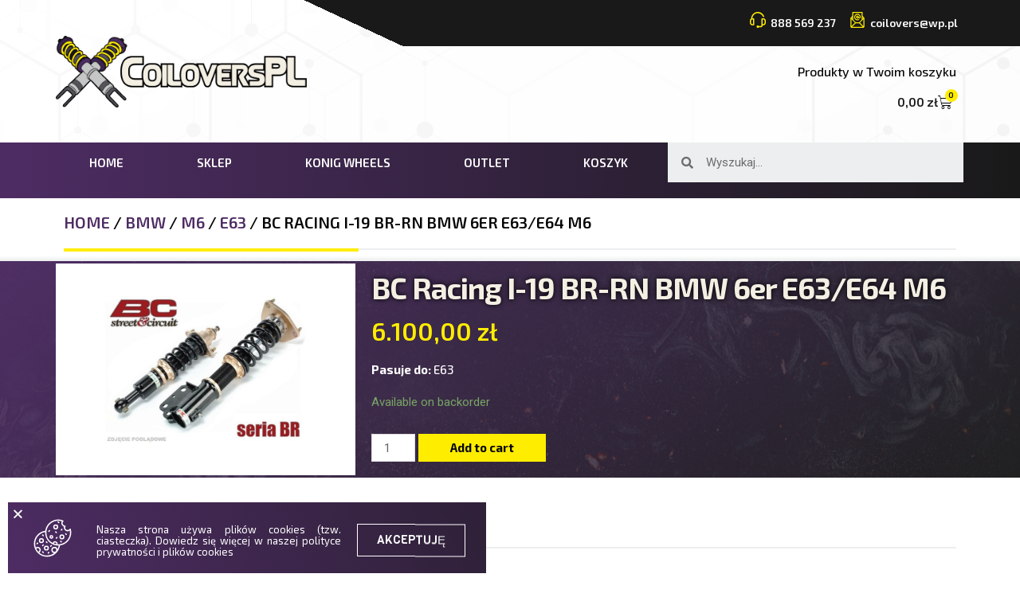

--- FILE ---
content_type: text/html; charset=UTF-8
request_url: https://coilovers.pl/index.php/produkt/bc-racing-i-19-br-rn-bmw-6er-e63-e64-m6/
body_size: 29848
content:
<!DOCTYPE html>
<html lang="pl-PL">
<head>
<meta charset="UTF-8">
<meta name="viewport" content="width=device-width, initial-scale=1">
<link rel="profile" href="https://gmpg.org/xfn/11">

<meta name='robots' content='index, follow, max-image-preview:large, max-snippet:-1, max-video-preview:-1' />

	<!-- This site is optimized with the Yoast SEO plugin v24.7 - https://yoast.com/wordpress/plugins/seo/ -->
	<title>BC Racing I-19 BR-RN BMW 6er E63/E64 M6 - CoiloversPL</title>
	<link rel="canonical" href="https://coilovers.pl/index.php/produkt/bc-racing-i-19-br-rn-bmw-6er-e63-e64-m6/" />
	<meta property="og:locale" content="pl_PL" />
	<meta property="og:type" content="article" />
	<meta property="og:title" content="BC Racing I-19 BR-RN BMW 6er E63/E64 M6 - CoiloversPL" />
	<meta property="og:description" content="Marka/Model: BMW Seria 6 E63/E64 M6 Roczniki: 05-10 Na ulicę i tor Ogólne cechy zawieszeń BC ( zależne od modelu auta) : dla wybranych wariantów górne mocowania metalowe wraz z łożyskami dla wybranych wariantów możliwość ustawienia kątów pochylenia – cambery mocowania wykonane z wysokiej jakości aluminium 30-sto stopniowa regulacja twardości regulacja wysokości / napięcia sprężyn &hellip; BC Racing I-19 BR-RN BMW 6er E63/E64 M6 Read More &raquo;" />
	<meta property="og:url" content="https://coilovers.pl/index.php/produkt/bc-racing-i-19-br-rn-bmw-6er-e63-e64-m6/" />
	<meta property="og:site_name" content="CoiloversPL" />
	<meta property="article:publisher" content="https://www.facebook.com/coiloverspl" />
	<meta property="og:image" content="https://coilovers.pl/wp-content/uploads/2023/06/BC-BR.jpg" />
	<meta property="og:image:width" content="1200" />
	<meta property="og:image:height" content="850" />
	<meta property="og:image:type" content="image/jpeg" />
	<meta name="twitter:card" content="summary_large_image" />
	<meta name="twitter:label1" content="Szacowany czas czytania" />
	<meta name="twitter:data1" content="1 minuta" />
	<script type="application/ld+json" class="yoast-schema-graph">{"@context":"https://schema.org","@graph":[{"@type":"WebPage","@id":"https://coilovers.pl/index.php/produkt/bc-racing-i-19-br-rn-bmw-6er-e63-e64-m6/","url":"https://coilovers.pl/index.php/produkt/bc-racing-i-19-br-rn-bmw-6er-e63-e64-m6/","name":"BC Racing I-19 BR-RN BMW 6er E63/E64 M6 - CoiloversPL","isPartOf":{"@id":"https://coilovers.pl/#website"},"primaryImageOfPage":{"@id":"https://coilovers.pl/index.php/produkt/bc-racing-i-19-br-rn-bmw-6er-e63-e64-m6/#primaryimage"},"image":{"@id":"https://coilovers.pl/index.php/produkt/bc-racing-i-19-br-rn-bmw-6er-e63-e64-m6/#primaryimage"},"thumbnailUrl":"https://coilovers.pl/wp-content/uploads/2023/06/BC-BR.jpg","datePublished":"2023-07-04T11:24:32+00:00","breadcrumb":{"@id":"https://coilovers.pl/index.php/produkt/bc-racing-i-19-br-rn-bmw-6er-e63-e64-m6/#breadcrumb"},"inLanguage":"pl-PL","potentialAction":[{"@type":"ReadAction","target":["https://coilovers.pl/index.php/produkt/bc-racing-i-19-br-rn-bmw-6er-e63-e64-m6/"]}]},{"@type":"ImageObject","inLanguage":"pl-PL","@id":"https://coilovers.pl/index.php/produkt/bc-racing-i-19-br-rn-bmw-6er-e63-e64-m6/#primaryimage","url":"https://coilovers.pl/wp-content/uploads/2023/06/BC-BR.jpg","contentUrl":"https://coilovers.pl/wp-content/uploads/2023/06/BC-BR.jpg","width":1200,"height":850},{"@type":"BreadcrumbList","@id":"https://coilovers.pl/index.php/produkt/bc-racing-i-19-br-rn-bmw-6er-e63-e64-m6/#breadcrumb","itemListElement":[{"@type":"ListItem","position":1,"name":"Strona główna","item":"https://coilovers.pl/"},{"@type":"ListItem","position":2,"name":"Sklep","item":"https://coilovers.pl/index.php/sklep/"},{"@type":"ListItem","position":3,"name":"BC Racing I-19 BR-RN BMW 6er E63/E64 M6"}]},{"@type":"WebSite","@id":"https://coilovers.pl/#website","url":"https://coilovers.pl/","name":"CoiloversPL","description":"Zawieszenia Felgi Samochody","publisher":{"@id":"https://coilovers.pl/#organization"},"potentialAction":[{"@type":"SearchAction","target":{"@type":"EntryPoint","urlTemplate":"https://coilovers.pl/?s={search_term_string}"},"query-input":{"@type":"PropertyValueSpecification","valueRequired":true,"valueName":"search_term_string"}}],"inLanguage":"pl-PL"},{"@type":"Organization","@id":"https://coilovers.pl/#organization","name":"CoiloversPL","url":"https://coilovers.pl/","logo":{"@type":"ImageObject","inLanguage":"pl-PL","@id":"https://coilovers.pl/#/schema/logo/image/","url":"https://coilovers.pl/wp-content/uploads/2021/02/cropped-logo.png","contentUrl":"https://coilovers.pl/wp-content/uploads/2021/02/cropped-logo.png","width":3039,"height":864,"caption":"CoiloversPL"},"image":{"@id":"https://coilovers.pl/#/schema/logo/image/"},"sameAs":["https://www.facebook.com/coiloverspl","https://www.instagram.com/coilovers_pl/"]}]}</script>
	<!-- / Yoast SEO plugin. -->


<link rel='dns-prefetch' href='//fonts.googleapis.com' />
<link rel="alternate" type="application/rss+xml" title="CoiloversPL &raquo; Kanał z wpisami" href="https://coilovers.pl/index.php/feed/" />
<link rel="alternate" type="application/rss+xml" title="CoiloversPL &raquo; Kanał z komentarzami" href="https://coilovers.pl/index.php/comments/feed/" />
<link rel="alternate" title="oEmbed (JSON)" type="application/json+oembed" href="https://coilovers.pl/index.php/wp-json/oembed/1.0/embed?url=https%3A%2F%2Fcoilovers.pl%2Findex.php%2Fprodukt%2Fbc-racing-i-19-br-rn-bmw-6er-e63-e64-m6%2F" />
<link rel="alternate" title="oEmbed (XML)" type="text/xml+oembed" href="https://coilovers.pl/index.php/wp-json/oembed/1.0/embed?url=https%3A%2F%2Fcoilovers.pl%2Findex.php%2Fprodukt%2Fbc-racing-i-19-br-rn-bmw-6er-e63-e64-m6%2F&#038;format=xml" />
<style id='wp-img-auto-sizes-contain-inline-css'>
img:is([sizes=auto i],[sizes^="auto," i]){contain-intrinsic-size:3000px 1500px}
/*# sourceURL=wp-img-auto-sizes-contain-inline-css */
</style>
<link rel='stylesheet' id='astra-theme-css-css' href='https://coilovers.pl/wp-content/themes/astra/assets/css/minified/frontend.min.css?ver=3.0.2' media='all' />
<style id='astra-theme-css-inline-css'>
html{font-size:93.75%;}a,.page-title{color:#3d2453;}a:hover,a:focus{color:#3a3a3a;}body,button,input,select,textarea,.ast-button,.ast-custom-button{font-family:'Roboto',sans-serif;font-weight:400;font-size:15px;font-size:1rem;}blockquote{color:#000000;}h1,.entry-content h1,h2,.entry-content h2,h3,.entry-content h3,h4,.entry-content h4,h5,.entry-content h5,h6,.entry-content h6,.site-title,.site-title a{font-family:'Exo 2',sans-serif;font-weight:400;}.site-title{font-size:35px;font-size:2.3333333333333rem;}header .site-logo-img .custom-logo-link img{max-width:150px;}.astra-logo-svg{width:150px;}.ast-archive-description .ast-archive-title{font-size:40px;font-size:2.6666666666667rem;}.site-header .site-description{font-size:15px;font-size:1rem;}.entry-title{font-size:40px;font-size:2.6666666666667rem;}.comment-reply-title{font-size:24px;font-size:1.6rem;}.ast-comment-list #cancel-comment-reply-link{font-size:15px;font-size:1rem;}h1,.entry-content h1{font-size:40px;font-size:2.6666666666667rem;font-weight:400;font-family:'Exo 2',sans-serif;}h2,.entry-content h2{font-size:30px;font-size:2rem;font-weight:400;font-family:'Exo 2',sans-serif;}h3,.entry-content h3{font-size:25px;font-size:1.6666666666667rem;font-weight:400;font-family:'Exo 2',sans-serif;}h4,.entry-content h4{font-size:20px;font-size:1.3333333333333rem;}h5,.entry-content h5{font-size:18px;font-size:1.2rem;}h6,.entry-content h6{font-size:15px;font-size:1rem;}.ast-single-post .entry-title,.page-title{font-size:30px;font-size:2rem;}::selection{background-color:#3d2453;color:#ffffff;}body,h1,.entry-title a,.entry-content h1,h2,.entry-content h2,h3,.entry-content h3,h4,.entry-content h4,h5,.entry-content h5,h6,.entry-content h6,.wc-block-grid__product-title{color:#3a3a3a;}.tagcloud a:hover,.tagcloud a:focus,.tagcloud a.current-item{color:#ffffff;border-color:#3d2453;background-color:#3d2453;}input:focus,input[type="text"]:focus,input[type="email"]:focus,input[type="url"]:focus,input[type="password"]:focus,input[type="reset"]:focus,input[type="search"]:focus,textarea:focus{border-color:#3d2453;}input[type="radio"]:checked,input[type=reset],input[type="checkbox"]:checked,input[type="checkbox"]:hover:checked,input[type="checkbox"]:focus:checked,input[type=range]::-webkit-slider-thumb{border-color:#3d2453;background-color:#3d2453;box-shadow:none;}.site-footer a:hover + .post-count,.site-footer a:focus + .post-count{background:#3d2453;border-color:#3d2453;}.ast-comment-meta{line-height:1.666666667;font-size:12px;font-size:0.8rem;}.single .nav-links .nav-previous,.single .nav-links .nav-next,.single .ast-author-details .author-title,.ast-comment-meta{color:#3d2453;}.entry-meta,.entry-meta *{line-height:1.45;color:#3d2453;}.entry-meta a:hover,.entry-meta a:hover *,.entry-meta a:focus,.entry-meta a:focus *{color:#3a3a3a;}.ast-404-layout-1 .ast-404-text{font-size:200px;font-size:13.333333333333rem;}.widget-title{font-size:21px;font-size:1.4rem;color:#3a3a3a;}#cat option,.secondary .calendar_wrap thead a,.secondary .calendar_wrap thead a:visited{color:#3d2453;}.secondary .calendar_wrap #today,.ast-progress-val span{background:#3d2453;}.secondary a:hover + .post-count,.secondary a:focus + .post-count{background:#3d2453;border-color:#3d2453;}.calendar_wrap #today > a{color:#ffffff;}.ast-pagination a,.page-links .page-link,.single .post-navigation a{color:#3d2453;}.ast-pagination a:hover,.ast-pagination a:focus,.ast-pagination > span:hover:not(.dots),.ast-pagination > span.current,.page-links > .page-link,.page-links .page-link:hover,.post-navigation a:hover{color:#3a3a3a;}.ast-header-break-point .ast-mobile-menu-buttons-minimal.menu-toggle{background:transparent;color:#3d2453;}.ast-header-break-point .ast-mobile-menu-buttons-outline.menu-toggle{background:transparent;border:1px solid #3d2453;color:#3d2453;}.ast-header-break-point .ast-mobile-menu-buttons-fill.menu-toggle{background:#3d2453;color:#ffffff;}.wp-block-buttons.aligncenter{justify-content:center;}@media (min-width:1200px){.ast-separate-container.ast-right-sidebar .entry-content .wp-block-image.alignfull,.ast-separate-container.ast-left-sidebar .entry-content .wp-block-image.alignfull,.ast-separate-container.ast-right-sidebar .entry-content .wp-block-cover.alignfull,.ast-separate-container.ast-left-sidebar .entry-content .wp-block-cover.alignfull{margin-left:-6.67em;margin-right:-6.67em;max-width:unset;width:unset;}.ast-separate-container.ast-right-sidebar .entry-content .wp-block-image.alignwide,.ast-separate-container.ast-left-sidebar .entry-content .wp-block-image.alignwide,.ast-separate-container.ast-right-sidebar .entry-content .wp-block-cover.alignwide,.ast-separate-container.ast-left-sidebar .entry-content .wp-block-cover.alignwide{margin-left:-20px;margin-right:-20px;max-width:unset;width:unset;}.wp-block-group .has-background{padding:20px;}}@media (min-width:1200px){.ast-separate-container.ast-right-sidebar .entry-content .wp-block-group.alignwide,.ast-separate-container.ast-left-sidebar .entry-content .wp-block-group.alignwide,.ast-separate-container.ast-right-sidebar .entry-content .wp-block-cover.alignwide,.ast-separate-container.ast-left-sidebar .entry-content .wp-block-cover.alignwide,.ast-no-sidebar.ast-separate-container .entry-content .wp-block-group.alignwide,.ast-no-sidebar.ast-separate-container .entry-content .wp-block-cover.alignwide{margin-left:-20px;margin-right:-20px;padding-left:20px;padding-right:20px;}.ast-separate-container.ast-right-sidebar .entry-content .wp-block-group.alignfull,.ast-separate-container.ast-left-sidebar .entry-content .wp-block-group.alignfull,.ast-no-sidebar.ast-separate-container .entry-content .wp-block-group.alignfull,.ast-separate-container.ast-right-sidebar .entry-content .wp-block-cover.alignfull,.ast-separate-container.ast-left-sidebar .entry-content .wp-block-cover.alignfull,.ast-no-sidebar.ast-separate-container .entry-content .wp-block-cover.alignfull{margin-left:-6.67em;margin-right:-6.67em;padding-left:6.67em;padding-right:6.67em;}.ast-plain-container.ast-right-sidebar .entry-content .wp-block-group.alignwide,.ast-plain-container.ast-left-sidebar .entry-content .wp-block-group.alignwide,.ast-plain-container.ast-right-sidebar .entry-content .wp-block-group.alignfull,.ast-plain-container.ast-left-sidebar .entry-content .wp-block-group.alignfull{padding-left:20px;padding-right:20px;}.ast-plain-container.ast-no-sidebar .entry-content .alignwide .wp-block-group__inner-container,.ast-plain-container.ast-no-sidebar .entry-content .alignfull .wp-block-group__inner-container,.ast-plain-container.ast-no-sidebar .entry-content .alignwide .wp-block-cover__inner-container,.ast-plain-container.ast-no-sidebar .entry-content .alignfull .wp-block-cover__inner-container{max-width:1240px;margin-left:auto;margin-right:auto;padding-left:20px;padding-right:20px;}.ast-plain-container.ast-no-sidebar .entry-content .alignwide .wp-block-cover__inner-container,.ast-plain-container.ast-no-sidebar .entry-content .alignfull .wp-block-cover__inner-container{width:1240px;}.ast-page-builder-template.ast-no-sidebar .entry-content .wp-block-group.alignwide,.ast-page-builder-template.ast-no-sidebar .entry-content .wp-block-group.alignfull{margin-left:0;margin-right:0;}.wp-block-cover-image.alignwide .wp-block-cover__inner-container,.wp-block-cover.alignwide .wp-block-cover__inner-container,.wp-block-cover-image.alignfull .wp-block-cover__inner-container,.wp-block-cover.alignfull .wp-block-cover__inner-container{width:100%;}.ast-page-builder-template.ast-no-sidebar .entry-content .wp-block-cover.alignwide,.ast-page-builder-template.ast-left-sidebar .entry-content .wp-block-cover.alignwide,.ast-page-builder-template.ast-right-sidebar .entry-content .wp-block-cover.alignwide,.ast-page-builder-template.ast-no-sidebar .entry-content .wp-block-cover.alignfull,.ast-page-builder-template.ast-left-sidebar .entry-content .wp-block-cover.alignfull,.ast-page-builder-template.ast-right-sidebar .entry-content .wp-block-cover.alignful{padding-right:0;padding-left:0;}}.ast-plain-container.ast-no-sidebar #primary{margin-top:0;margin-bottom:0;}@media (max-width:921px){.ast-theme-transparent-header #primary,.ast-theme-transparent-header #secondary{padding:0;}}.wp-block-columns{margin-bottom:unset;}.wp-block-image.size-full{margin:2rem 0;}.wp-block-separator.has-background{padding:0;}.wp-block-gallery{margin-bottom:1.6em;}.wp-block-group{padding-top:4em;padding-bottom:4em;}.wp-block-group__inner-container .wp-block-columns:last-child,.wp-block-group__inner-container :last-child,.wp-block-table table{margin-bottom:0;}.blocks-gallery-grid{width:100%;}.wp-block-navigation-link__content{padding:5px 0;}.wp-block-group .wp-block-group .has-text-align-center,.wp-block-group .wp-block-column .has-text-align-center{max-width:100%;}.has-text-align-center{margin:0 auto;}@media (min-width:1200px){.wp-block-cover__inner-container,.alignwide .wp-block-group__inner-container,.alignfull .wp-block-group__inner-container{max-width:1200px;margin:0 auto;}.wp-block-group.alignnone,.wp-block-group.aligncenter,.wp-block-group.alignleft,.wp-block-group.alignright,.wp-block-group.alignwide,.wp-block-columns.alignwide{margin:2rem 0 1rem 0;}}@media (max-width:1200px){.wp-block-group{padding:3em;}.wp-block-group .wp-block-group{padding:1.5em;}.wp-block-columns,.wp-block-column{margin:1rem 0;}}@media (min-width:921px){.wp-block-columns .wp-block-group{padding:2em;}}@media (max-width:544px){.wp-block-cover-image .wp-block-cover__inner-container,.wp-block-cover .wp-block-cover__inner-container{width:unset;}.wp-block-cover,.wp-block-cover-image{padding:2em 0;}.wp-block-group,.wp-block-cover{padding:2em;}.wp-block-media-text__media img,.wp-block-media-text__media video{width:unset;max-width:100%;}.wp-block-media-text.has-background .wp-block-media-text__content{padding:1em;}}@media (max-width:921px){.ast-plain-container.ast-no-sidebar #primary{padding:0;}}@media (min-width:544px){.entry-content .wp-block-media-text.has-media-on-the-right .wp-block-media-text__content{padding:0 8% 0 0;}.entry-content .wp-block-media-text .wp-block-media-text__content{padding:0 0 0 8%;}.ast-plain-container .site-content .entry-content .has-custom-content-position.is-position-bottom-left > *,.ast-plain-container .site-content .entry-content .has-custom-content-position.is-position-bottom-right > *,.ast-plain-container .site-content .entry-content .has-custom-content-position.is-position-top-left > *,.ast-plain-container .site-content .entry-content .has-custom-content-position.is-position-top-right > *,.ast-plain-container .site-content .entry-content .has-custom-content-position.is-position-center-right > *,.ast-plain-container .site-content .entry-content .has-custom-content-position.is-position-center-left > *{margin:0;}}@media (max-width:544px){.entry-content .wp-block-media-text .wp-block-media-text__content{padding:8% 0;}.wp-block-media-text .wp-block-media-text__media img{width:auto;max-width:100%;}}@media (max-width:921px){.ast-separate-container .ast-article-post,.ast-separate-container .ast-article-single{padding:1.5em 2.14em;}.ast-separate-container #primary,.ast-separate-container #secondary{padding:1.5em 0;}#primary,#secondary{padding:1.5em 0;margin:0;}.ast-left-sidebar #content > .ast-container{display:flex;flex-direction:column-reverse;width:100%;}.ast-author-box img.avatar{margin:20px 0 0 0;}}@media (max-width:921px){.ast-right-sidebar #primary{padding-right:0;}.ast-pagination .prev.page-numbers{padding-left:.5em;}.ast-pagination .next.page-numbers{padding-right:.5em;}}@media (min-width:922px){.ast-separate-container.ast-right-sidebar #primary,.ast-separate-container.ast-left-sidebar #primary{border:0;}.ast-separate-container .ast-comment-list li .comment-respond{padding-left:2.66666em;padding-right:2.66666em;}.ast-author-box{-js-display:flex;display:flex;}.ast-author-bio{flex:1;}.error404.ast-separate-container #primary,.search-no-results.ast-separate-container #primary{margin-bottom:4em;}}@media (min-width:922px){.ast-right-sidebar #primary{border-right:1px solid #eee;}.ast-left-sidebar #primary{border-left:1px solid #eee;}}.wp-block-button .wp-block-button__link,{color:#ffffff;}.wp-block-button .wp-block-button__link{border-style:solid;border-top-width:0;border-right-width:0;border-left-width:0;border-bottom-width:0;border-color:#3d2453;background-color:#3d2453;color:#ffffff;font-family:'Exo 2',sans-serif;font-weight:inherit;line-height:1;border-radius:2px;padding-top:10px;padding-right:40px;padding-bottom:10px;padding-left:40px;}.wp-block-button .wp-block-button__link:hover,.wp-block-button .wp-block-button__link:focus{color:#ffffff;background-color:#3a3a3a;border-color:#3a3a3a;}.menu-toggle,button,.ast-button,.ast-custom-button,.button,input#submit,input[type="button"],input[type="submit"],input[type="reset"]{border-style:solid;border-top-width:0;border-right-width:0;border-left-width:0;border-bottom-width:0;color:#ffffff;border-color:#3d2453;background-color:#3d2453;border-radius:2px;padding-top:10px;padding-right:40px;padding-bottom:10px;padding-left:40px;font-family:'Exo 2',sans-serif;font-weight:inherit;line-height:1;}button:focus,.menu-toggle:hover,button:hover,.ast-button:hover,.ast-custom-button:hover .button:hover,.ast-custom-button:hover ,input[type=reset]:hover,input[type=reset]:focus,input#submit:hover,input#submit:focus,input[type="button"]:hover,input[type="button"]:focus,input[type="submit"]:hover,input[type="submit"]:focus{color:#ffffff;background-color:#3a3a3a;border-color:#3a3a3a;}@media (min-width:921px){.ast-container{max-width:100%;}}@media (min-width:544px){.ast-container{max-width:100%;}}@media (max-width:544px){.ast-separate-container .ast-article-post,.ast-separate-container .ast-article-single{padding:1.5em 1em;}.ast-separate-container #content .ast-container{padding-left:0.54em;padding-right:0.54em;}.ast-separate-container .comments-count-wrapper{padding:1.5em 1em;}.ast-separate-container .ast-comment-list li.depth-1{padding:1.5em 1em;margin-bottom:1.5em;}.ast-separate-container .ast-comment-list .bypostauthor{padding:.5em;}.ast-separate-container .ast-archive-description{padding:1.5em 1em;}.ast-search-menu-icon.ast-dropdown-active .search-field{width:170px;}.ast-separate-container .comment-respond{padding:1.5em 1em;}}@media (max-width:544px){.ast-comment-list .children{margin-left:0.66666em;}.ast-separate-container .ast-comment-list .bypostauthor li{padding:0 0 0 .5em;}}@media (max-width:921px){.ast-mobile-header-stack .main-header-bar .ast-search-menu-icon{display:inline-block;}.ast-header-break-point.ast-header-custom-item-outside .ast-mobile-header-stack .main-header-bar .ast-search-icon{margin:0;}.ast-comment-avatar-wrap img{max-width:2.5em;}.comments-area{margin-top:1.5em;}.ast-separate-container .comments-count-wrapper{padding:2em 2.14em;}.ast-separate-container .ast-comment-list li.depth-1{padding:1.5em 2.14em;}.ast-separate-container .comment-respond{padding:2em 2.14em;}}@media (max-width:921px){.ast-header-break-point .main-header-bar .ast-search-menu-icon.slide-search .search-form{right:0;}.ast-header-break-point .ast-mobile-header-stack .main-header-bar .ast-search-menu-icon.slide-search .search-form{right:-1em;}.ast-comment-avatar-wrap{margin-right:0.5em;}}@media (min-width:545px){.ast-page-builder-template .comments-area,.single.ast-page-builder-template .entry-header,.single.ast-page-builder-template .post-navigation{max-width:1240px;margin-left:auto;margin-right:auto;}}body,.ast-separate-container{background-color:#ffffff;;background-image:none;;}@media (max-width:921px){.ast-archive-description .ast-archive-title{font-size:40px;}.entry-title{font-size:30px;}h1,.entry-content h1{font-size:30px;}h2,.entry-content h2{font-size:25px;}h3,.entry-content h3{font-size:20px;}.ast-single-post .entry-title,.page-title{font-size:30px;}#masthead .site-logo-img .custom-logo-link img{max-width:120px;}.astra-logo-svg{width:120px;}.ast-header-break-point .site-logo-img .custom-mobile-logo-link img{max-width:120px;}}@media (max-width:544px){.ast-archive-description .ast-archive-title{font-size:40px;}.entry-title{font-size:30px;}h1,.entry-content h1{font-size:30px;}h2,.entry-content h2{font-size:25px;}h3,.entry-content h3{font-size:20px;}.ast-single-post .entry-title,.page-title{font-size:30px;}.ast-header-break-point .site-branding img,.ast-header-break-point #masthead .site-logo-img .custom-logo-link img{max-width:100px;}.astra-logo-svg{width:100px;}.ast-header-break-point .site-logo-img .custom-mobile-logo-link img{max-width:100px;}}@media (max-width:921px){html{font-size:85.5%;}}@media (max-width:544px){html{font-size:85.5%;}}@media (min-width:922px){.ast-container{max-width:1240px;}}@font-face {font-family: "Astra";src: url(https://coilovers.pl/wp-content/themes/astra/assets/fonts/astra.woff) format("woff"),url(https://coilovers.pl/wp-content/themes/astra/assets/fonts/astra.ttf) format("truetype"),url(https://coilovers.pl/wp-content/themes/astra/assets/fonts/astra.svg#astra) format("svg");font-weight: normal;font-style: normal;font-display: fallback;}@media (min-width:922px){.main-header-menu .sub-menu .menu-item.ast-left-align-sub-menu:hover > .sub-menu,.main-header-menu .sub-menu .menu-item.ast-left-align-sub-menu.focus > .sub-menu{margin-left:-0px;}}@media (max-width:920px){.ast-404-layout-1 .ast-404-text{font-size:100px;font-size:6.6666666666667rem;}}.ast-breadcrumbs .trail-browse,.ast-breadcrumbs .trail-items,.ast-breadcrumbs .trail-items li{display:inline-block;margin:0;padding:0;border:none;background:inherit;text-indent:0;}.ast-breadcrumbs .trail-browse{font-size:inherit;font-style:inherit;font-weight:inherit;color:inherit;}.ast-breadcrumbs .trail-items{list-style:none;}.trail-items li::after{padding:0 0.3em;content:"\00bb";}.trail-items li:last-of-type::after{display:none;}@media (max-width:921px){.ast-builder-grid-row-container.ast-builder-grid-row-tablet-6-equal .ast-builder-grid-row{grid-template-columns:repeat( 6,1fr );}.ast-builder-grid-row-container.ast-builder-grid-row-tablet-5-equal .ast-builder-grid-row{grid-template-columns:repeat( 5,1fr );}.ast-builder-grid-row-container.ast-builder-grid-row-tablet-4-equal .ast-builder-grid-row{grid-template-columns:repeat( 4,1fr );}.ast-builder-grid-row-container.ast-builder-grid-row-tablet-4-lheavy .ast-builder-grid-row{grid-template-columns:2fr 1fr 1fr 1fr;}.ast-builder-grid-row-container.ast-builder-grid-row-tablet-4-rheavy .ast-builder-grid-row{grid-template-columns:1fr 1fr 1fr 2fr;}.ast-builder-grid-row-container.ast-builder-grid-row-tablet-3-equal .ast-builder-grid-row{grid-template-columns:repeat( 3,1fr );}.ast-builder-grid-row-container.ast-builder-grid-row-tablet-3-lheavy .ast-builder-grid-row{grid-template-columns:2fr 1fr 1fr;}.ast-builder-grid-row-container.ast-builder-grid-row-tablet-3-rheavy .ast-builder-grid-row{grid-template-columns:1fr 1fr 2fr;}.ast-builder-grid-row-container.ast-builder-grid-row-tablet-3-cheavy .ast-builder-grid-row{grid-template-columns:1fr 2fr 1fr;}.ast-builder-grid-row-container.ast-builder-grid-row-tablet-3-cwide .ast-builder-grid-row{grid-template-columns:1fr 3fr 1fr;}.ast-builder-grid-row-container.ast-builder-grid-row-tablet-3-firstrow .ast-builder-grid-row{grid-template-columns:1fr 1fr;}.ast-builder-grid-row-container.ast-builder-grid-row-tablet-3-firstrow .ast-builder-grid-row > *:first-child{grid-column:1 / -1;}.ast-builder-grid-row-container.ast-builder-grid-row-tablet-3-lastrow .ast-builder-grid-row{grid-template-columns:1fr 1fr;}.ast-builder-grid-row-container.ast-builder-grid-row-tablet-3-lastrow .ast-builder-grid-row > *:last-child{grid-column:1 / -1;}.ast-builder-grid-row-container.ast-builder-grid-row-tablet-2-equal .ast-builder-grid-row{grid-template-columns:repeat( 2,1fr );}.ast-builder-grid-row-container.ast-builder-grid-row-tablet-2-lheavy .ast-builder-grid-row{grid-template-columns:2fr 1fr;}.ast-builder-grid-row-container.ast-builder-grid-row-tablet-2-rheavy .ast-builder-grid-row{grid-template-columns:1fr 2fr;}.ast-builder-grid-row-container.ast-builder-grid-row-tablet-full .ast-builder-grid-row{grid-template-columns:1fr;}}@media (max-width:544px){.ast-builder-grid-row-container.ast-builder-grid-row-mobile-6-equal .ast-builder-grid-row{grid-template-columns:repeat( 6,1fr );}.ast-builder-grid-row-container.ast-builder-grid-row-mobile-5-equal .ast-builder-grid-row{grid-template-columns:repeat( 5,1fr );}.ast-builder-grid-row-container.ast-builder-grid-row-mobile-4-equal .ast-builder-grid-row{grid-template-columns:repeat( 4,1fr );}.ast-builder-grid-row-container.ast-builder-grid-row-mobile-4-lheavy .ast-builder-grid-row{grid-template-columns:2fr 1fr 1fr 1fr;}.ast-builder-grid-row-container.ast-builder-grid-row-mobile-4-rheavy .ast-builder-grid-row{grid-template-columns:1fr 1fr 1fr 2fr;}.ast-builder-grid-row-container.ast-builder-grid-row-mobile-3-equal .ast-builder-grid-row{grid-template-columns:repeat( 3,1fr );}.ast-builder-grid-row-container.ast-builder-grid-row-mobile-3-lheavy .ast-builder-grid-row{grid-template-columns:2fr 1fr 1fr;}.ast-builder-grid-row-container.ast-builder-grid-row-mobile-3-rheavy .ast-builder-grid-row{grid-template-columns:1fr 1fr 2fr;}.ast-builder-grid-row-container.ast-builder-grid-row-mobile-3-cheavy .ast-builder-grid-row{grid-template-columns:1fr 2fr 1fr;}.ast-builder-grid-row-container.ast-builder-grid-row-mobile-3-cwide .ast-builder-grid-row{grid-template-columns:1fr 3fr 1fr;}.ast-builder-grid-row-container.ast-builder-grid-row-mobile-3-firstrow .ast-builder-grid-row{grid-template-columns:1fr 1fr;}.ast-builder-grid-row-container.ast-builder-grid-row-mobile-3-firstrow .ast-builder-grid-row > *:first-child{grid-column:1 / -1;}.ast-builder-grid-row-container.ast-builder-grid-row-mobile-3-lastrow .ast-builder-grid-row{grid-template-columns:1fr 1fr;}.ast-builder-grid-row-container.ast-builder-grid-row-mobile-3-lastrow .ast-builder-grid-row > *:last-child{grid-column:1 / -1;}.ast-builder-grid-row-container.ast-builder-grid-row-mobile-2-equal .ast-builder-grid-row{grid-template-columns:repeat( 2,1fr );}.ast-builder-grid-row-container.ast-builder-grid-row-mobile-2-lheavy .ast-builder-grid-row{grid-template-columns:2fr 1fr;}.ast-builder-grid-row-container.ast-builder-grid-row-mobile-2-rheavy .ast-builder-grid-row{grid-template-columns:1fr 2fr;}.ast-builder-grid-row-container.ast-builder-grid-row-mobile-full .ast-builder-grid-row{grid-template-columns:1fr;}}.ast-builder-layout-element[data-section="title_tagline"]{display:flex;}@media (max-width:921px){.ast-header-break-point .ast-builder-layout-element[data-section="title_tagline"]{display:flex;}}@media (max-width:544px){.ast-header-break-point .ast-builder-layout-element[data-section="title_tagline"]{display:flex;}}.ast-builder-menu-1{font-family:inherit;font-weight:inherit;}.ast-builder-menu-1 .sub-menu,.ast-builder-menu-1 .inline-on-mobile .sub-menu{border-top-width:2px;border-bottom-width:0;border-right-width:0;border-left-width:0;border-color:#3d2453;border-style:solid;border-radius:0;}.ast-builder-menu-1 .sub-menu,.ast-builder-menu-1 .astra-full-megamenu-wrapper{margin-top:0;}.ast-builder-menu-1 .menu-item .sub-menu .menu-link{border-style:none;}@media (max-width:921px){.ast-header-break-point .ast-builder-menu-1 .menu-item.menu-item-has-children > .ast-menu-toggle{top:0;}.ast-builder-menu-1 .menu-item-has-children > .menu-link:after{content:unset;}.ast-header-break-point .ast-builder-menu-1 .main-navigation .menu-item .sub-menu .menu-link,.ast-header-break-point .ast-builder-menu-1 .main-navigation .menu-item .menu-link{border-style:none;}}@media (max-width:544px){.ast-header-break-point .ast-builder-menu-1 .menu-item.menu-item-has-children > .ast-menu-toggle{top:0;}.ast-header-break-point .ast-builder-menu-1 .main-navigation .menu-item .sub-menu .menu-link,.ast-header-break-point .ast-builder-menu-1 .main-navigation .menu-item .menu-link{border-style:none;}}.ast-builder-menu-1{display:flex;}@media (max-width:921px){.ast-header-break-point .ast-builder-menu-1{display:flex;}}@media (max-width:544px){.ast-header-break-point .ast-builder-menu-1{display:flex;}}.ast-header-break-point .main-header-bar{border-bottom-width:1px;}@media (min-width:922px){.main-header-bar{border-bottom-width:1px;}}.ast-safari-browser-less-than-11 .main-header-menu .menu-item, .ast-safari-browser-less-than-11 .main-header-bar .ast-masthead-custom-menu-items{display:block;}.main-header-menu .menu-item, .main-header-bar .ast-masthead-custom-menu-items{-js-display:flex;display:flex;-webkit-box-pack:center;-webkit-justify-content:center;-moz-box-pack:center;-ms-flex-pack:center;justify-content:center;-webkit-box-orient:vertical;-webkit-box-direction:normal;-webkit-flex-direction:column;-moz-box-orient:vertical;-moz-box-direction:normal;-ms-flex-direction:column;flex-direction:column;}.main-header-menu > .menu-item > .menu-link{height:100%;-webkit-box-align:center;-webkit-align-items:center;-moz-box-align:center;-ms-flex-align:center;align-items:center;-js-display:flex;display:flex;}.ast-primary-menu-disabled .main-header-bar .ast-masthead-custom-menu-items{flex:unset;}.ast-mobile-popup-drawer.active .ast-mobile-popup-inner{background-color:#ffffff;;color:#3a3a3a;}.ast-mobile-header-wrap .ast-mobile-header-content{background-color:#ffffff;;}@media (max-width:921px){.content-align-flex-start .ast-builder-layout-element{justify-content:flex-start;}.content-align-flex-start .main-header-menu{text-align:left;}}.ast-mobile-header-wrap .ast-primary-header-bar .ast-builder-grid-row-container-inner,.ast-primary-header-bar .site-primary-header-wrap{min-height:70px;}.ast-desktop .ast-primary-header-bar .main-header-menu > .menu-item{line-height:70px;}.ast-desktop .ast-primary-header-bar .ast-header-woo-cart,.ast-desktop .ast-primary-header-bar .ast-header-edd-cart{line-height:70px;}.site-header-focus-item + .ast-breadcrumbs-wrapper{max-width:1240px;margin-left:auto;margin-right:auto;padding-left:20px;padding-right:20px;}@media (max-width:921px){#masthead .ast-mobile-header-wrap .ast-above-header-bar,#masthead .ast-mobile-header-wrap .ast-primary-header-bar,#masthead .ast-mobile-header-wrap .ast-below-header-bar{padding-left:20px;padding-right:20px;}}.ast-header-break-point .ast-primary-header-bar{border-bottom-width:1px;border-bottom-color:#eaeaea;border-bottom-style:solid;}@media (min-width:922px){.ast-primary-header-bar{border-bottom-width:1px;border-bottom-color:#eaeaea;border-bottom-style:solid;}}.ast-primary-header-bar{background-color:#ffffff;;}.ast-primary-header-bar{display:block;}@media (max-width:921px){.ast-header-break-point .ast-primary-header-bar{display:block;}}@media (max-width:544px){.ast-header-break-point .ast-primary-header-bar{display:block;}}[data-section="section-header-mobile-trigger"] .ast-button-wrap .mobile-menu-toggle-icon .ast-mobile-svg{width:20px;height:20px;fill:#3d2453;}[data-section="section-header-mobile-trigger"] .ast-button-wrap .mobile-menu-wrap .mobile-menu{color:#3d2453;}[data-section="section-header-mobile-trigger"] .ast-button-wrap .ast-mobile-menu-trigger-fill, [data-section="section-header-mobile-trigger"] .ast-button-wrap .ast-mobile-menu-trigger-minimal{color:#3d2453;border:none;}[data-section="section-header-mobile-trigger"] .ast-button-wrap .ast-mobile-menu-trigger-outline{background:transparent;color:#3d2453;border-top-width:1px;border-bottom-width:1px;border-right-width:1px;border-left-width:1px;border-style:solid;border-color:#3d2453;border-radius:2px;}[data-section="section-header-mobile-trigger"] .ast-button-wrap .ast-mobile-menu-trigger-fill{background:#3d2453;border-radius:2px;}[data-section="section-header-mobile-trigger"] .ast-button-wrap .ast-mobile-menu-trigger-minimal{background:transparent;}@media (max-width:921px){.ast-builder-menu-mobile .main-navigation .menu-item > .menu-link{font-family:inherit;font-weight:inherit;}.ast-builder-menu-mobile .main-navigation .menu-item.menu-item-has-children > .ast-menu-toggle{top:0;}.ast-builder-menu-mobile .main-navigation .menu-item-has-children > .menu-link:after{content:unset;}.ast-header-break-point .ast-builder-menu-mobile .main-header-menu, .ast-header-break-point .ast-builder-menu-mobile .main-navigation .menu-item .menu-link, .ast-header-break-point .ast-builder-menu-mobile .main-navigation .menu-item .sub-menu .menu-link{border-style:none;}}@media (max-width:544px){.ast-builder-menu-mobile .main-navigation .menu-item.menu-item-has-children > .ast-menu-toggle{top:0;}}.ast-builder-menu-mobile .main-navigation{display:block;}@media (max-width:921px){.ast-header-break-point .ast-builder-menu-mobile .main-navigation{display:block;}}@media (max-width:544px){.ast-header-break-point .ast-builder-menu-mobile .main-navigation{display:block;}}
/*# sourceURL=astra-theme-css-inline-css */
</style>
<link rel='stylesheet' id='astra-google-fonts-css' href='//fonts.googleapis.com/css?family=Roboto%3A400%2C%7CExo+2%3A400%2C&#038;display=fallback&#038;ver=3.0.2' media='all' />
<link rel='stylesheet' id='astra-menu-animation-css' href='https://coilovers.pl/wp-content/themes/astra/assets/css/minified/menu-animation.min.css?ver=3.0.2' media='all' />
<style id='wp-emoji-styles-inline-css'>

	img.wp-smiley, img.emoji {
		display: inline !important;
		border: none !important;
		box-shadow: none !important;
		height: 1em !important;
		width: 1em !important;
		margin: 0 0.07em !important;
		vertical-align: -0.1em !important;
		background: none !important;
		padding: 0 !important;
	}
/*# sourceURL=wp-emoji-styles-inline-css */
</style>
<style id='wp-block-library-inline-css'>
:root{--wp-block-synced-color:#7a00df;--wp-block-synced-color--rgb:122,0,223;--wp-bound-block-color:var(--wp-block-synced-color);--wp-editor-canvas-background:#ddd;--wp-admin-theme-color:#007cba;--wp-admin-theme-color--rgb:0,124,186;--wp-admin-theme-color-darker-10:#006ba1;--wp-admin-theme-color-darker-10--rgb:0,107,160.5;--wp-admin-theme-color-darker-20:#005a87;--wp-admin-theme-color-darker-20--rgb:0,90,135;--wp-admin-border-width-focus:2px}@media (min-resolution:192dpi){:root{--wp-admin-border-width-focus:1.5px}}.wp-element-button{cursor:pointer}:root .has-very-light-gray-background-color{background-color:#eee}:root .has-very-dark-gray-background-color{background-color:#313131}:root .has-very-light-gray-color{color:#eee}:root .has-very-dark-gray-color{color:#313131}:root .has-vivid-green-cyan-to-vivid-cyan-blue-gradient-background{background:linear-gradient(135deg,#00d084,#0693e3)}:root .has-purple-crush-gradient-background{background:linear-gradient(135deg,#34e2e4,#4721fb 50%,#ab1dfe)}:root .has-hazy-dawn-gradient-background{background:linear-gradient(135deg,#faaca8,#dad0ec)}:root .has-subdued-olive-gradient-background{background:linear-gradient(135deg,#fafae1,#67a671)}:root .has-atomic-cream-gradient-background{background:linear-gradient(135deg,#fdd79a,#004a59)}:root .has-nightshade-gradient-background{background:linear-gradient(135deg,#330968,#31cdcf)}:root .has-midnight-gradient-background{background:linear-gradient(135deg,#020381,#2874fc)}:root{--wp--preset--font-size--normal:16px;--wp--preset--font-size--huge:42px}.has-regular-font-size{font-size:1em}.has-larger-font-size{font-size:2.625em}.has-normal-font-size{font-size:var(--wp--preset--font-size--normal)}.has-huge-font-size{font-size:var(--wp--preset--font-size--huge)}.has-text-align-center{text-align:center}.has-text-align-left{text-align:left}.has-text-align-right{text-align:right}.has-fit-text{white-space:nowrap!important}#end-resizable-editor-section{display:none}.aligncenter{clear:both}.items-justified-left{justify-content:flex-start}.items-justified-center{justify-content:center}.items-justified-right{justify-content:flex-end}.items-justified-space-between{justify-content:space-between}.screen-reader-text{border:0;clip-path:inset(50%);height:1px;margin:-1px;overflow:hidden;padding:0;position:absolute;width:1px;word-wrap:normal!important}.screen-reader-text:focus{background-color:#ddd;clip-path:none;color:#444;display:block;font-size:1em;height:auto;left:5px;line-height:normal;padding:15px 23px 14px;text-decoration:none;top:5px;width:auto;z-index:100000}html :where(.has-border-color){border-style:solid}html :where([style*=border-top-color]){border-top-style:solid}html :where([style*=border-right-color]){border-right-style:solid}html :where([style*=border-bottom-color]){border-bottom-style:solid}html :where([style*=border-left-color]){border-left-style:solid}html :where([style*=border-width]){border-style:solid}html :where([style*=border-top-width]){border-top-style:solid}html :where([style*=border-right-width]){border-right-style:solid}html :where([style*=border-bottom-width]){border-bottom-style:solid}html :where([style*=border-left-width]){border-left-style:solid}html :where(img[class*=wp-image-]){height:auto;max-width:100%}:where(figure){margin:0 0 1em}html :where(.is-position-sticky){--wp-admin--admin-bar--position-offset:var(--wp-admin--admin-bar--height,0px)}@media screen and (max-width:600px){html :where(.is-position-sticky){--wp-admin--admin-bar--position-offset:0px}}

/*# sourceURL=wp-block-library-inline-css */
</style><style id='global-styles-inline-css'>
:root{--wp--preset--aspect-ratio--square: 1;--wp--preset--aspect-ratio--4-3: 4/3;--wp--preset--aspect-ratio--3-4: 3/4;--wp--preset--aspect-ratio--3-2: 3/2;--wp--preset--aspect-ratio--2-3: 2/3;--wp--preset--aspect-ratio--16-9: 16/9;--wp--preset--aspect-ratio--9-16: 9/16;--wp--preset--color--black: #000000;--wp--preset--color--cyan-bluish-gray: #abb8c3;--wp--preset--color--white: #ffffff;--wp--preset--color--pale-pink: #f78da7;--wp--preset--color--vivid-red: #cf2e2e;--wp--preset--color--luminous-vivid-orange: #ff6900;--wp--preset--color--luminous-vivid-amber: #fcb900;--wp--preset--color--light-green-cyan: #7bdcb5;--wp--preset--color--vivid-green-cyan: #00d084;--wp--preset--color--pale-cyan-blue: #8ed1fc;--wp--preset--color--vivid-cyan-blue: #0693e3;--wp--preset--color--vivid-purple: #9b51e0;--wp--preset--gradient--vivid-cyan-blue-to-vivid-purple: linear-gradient(135deg,rgb(6,147,227) 0%,rgb(155,81,224) 100%);--wp--preset--gradient--light-green-cyan-to-vivid-green-cyan: linear-gradient(135deg,rgb(122,220,180) 0%,rgb(0,208,130) 100%);--wp--preset--gradient--luminous-vivid-amber-to-luminous-vivid-orange: linear-gradient(135deg,rgb(252,185,0) 0%,rgb(255,105,0) 100%);--wp--preset--gradient--luminous-vivid-orange-to-vivid-red: linear-gradient(135deg,rgb(255,105,0) 0%,rgb(207,46,46) 100%);--wp--preset--gradient--very-light-gray-to-cyan-bluish-gray: linear-gradient(135deg,rgb(238,238,238) 0%,rgb(169,184,195) 100%);--wp--preset--gradient--cool-to-warm-spectrum: linear-gradient(135deg,rgb(74,234,220) 0%,rgb(151,120,209) 20%,rgb(207,42,186) 40%,rgb(238,44,130) 60%,rgb(251,105,98) 80%,rgb(254,248,76) 100%);--wp--preset--gradient--blush-light-purple: linear-gradient(135deg,rgb(255,206,236) 0%,rgb(152,150,240) 100%);--wp--preset--gradient--blush-bordeaux: linear-gradient(135deg,rgb(254,205,165) 0%,rgb(254,45,45) 50%,rgb(107,0,62) 100%);--wp--preset--gradient--luminous-dusk: linear-gradient(135deg,rgb(255,203,112) 0%,rgb(199,81,192) 50%,rgb(65,88,208) 100%);--wp--preset--gradient--pale-ocean: linear-gradient(135deg,rgb(255,245,203) 0%,rgb(182,227,212) 50%,rgb(51,167,181) 100%);--wp--preset--gradient--electric-grass: linear-gradient(135deg,rgb(202,248,128) 0%,rgb(113,206,126) 100%);--wp--preset--gradient--midnight: linear-gradient(135deg,rgb(2,3,129) 0%,rgb(40,116,252) 100%);--wp--preset--font-size--small: 13px;--wp--preset--font-size--medium: 20px;--wp--preset--font-size--large: 36px;--wp--preset--font-size--x-large: 42px;--wp--preset--spacing--20: 0.44rem;--wp--preset--spacing--30: 0.67rem;--wp--preset--spacing--40: 1rem;--wp--preset--spacing--50: 1.5rem;--wp--preset--spacing--60: 2.25rem;--wp--preset--spacing--70: 3.38rem;--wp--preset--spacing--80: 5.06rem;--wp--preset--shadow--natural: 6px 6px 9px rgba(0, 0, 0, 0.2);--wp--preset--shadow--deep: 12px 12px 50px rgba(0, 0, 0, 0.4);--wp--preset--shadow--sharp: 6px 6px 0px rgba(0, 0, 0, 0.2);--wp--preset--shadow--outlined: 6px 6px 0px -3px rgb(255, 255, 255), 6px 6px rgb(0, 0, 0);--wp--preset--shadow--crisp: 6px 6px 0px rgb(0, 0, 0);}:where(.is-layout-flex){gap: 0.5em;}:where(.is-layout-grid){gap: 0.5em;}body .is-layout-flex{display: flex;}.is-layout-flex{flex-wrap: wrap;align-items: center;}.is-layout-flex > :is(*, div){margin: 0;}body .is-layout-grid{display: grid;}.is-layout-grid > :is(*, div){margin: 0;}:where(.wp-block-columns.is-layout-flex){gap: 2em;}:where(.wp-block-columns.is-layout-grid){gap: 2em;}:where(.wp-block-post-template.is-layout-flex){gap: 1.25em;}:where(.wp-block-post-template.is-layout-grid){gap: 1.25em;}.has-black-color{color: var(--wp--preset--color--black) !important;}.has-cyan-bluish-gray-color{color: var(--wp--preset--color--cyan-bluish-gray) !important;}.has-white-color{color: var(--wp--preset--color--white) !important;}.has-pale-pink-color{color: var(--wp--preset--color--pale-pink) !important;}.has-vivid-red-color{color: var(--wp--preset--color--vivid-red) !important;}.has-luminous-vivid-orange-color{color: var(--wp--preset--color--luminous-vivid-orange) !important;}.has-luminous-vivid-amber-color{color: var(--wp--preset--color--luminous-vivid-amber) !important;}.has-light-green-cyan-color{color: var(--wp--preset--color--light-green-cyan) !important;}.has-vivid-green-cyan-color{color: var(--wp--preset--color--vivid-green-cyan) !important;}.has-pale-cyan-blue-color{color: var(--wp--preset--color--pale-cyan-blue) !important;}.has-vivid-cyan-blue-color{color: var(--wp--preset--color--vivid-cyan-blue) !important;}.has-vivid-purple-color{color: var(--wp--preset--color--vivid-purple) !important;}.has-black-background-color{background-color: var(--wp--preset--color--black) !important;}.has-cyan-bluish-gray-background-color{background-color: var(--wp--preset--color--cyan-bluish-gray) !important;}.has-white-background-color{background-color: var(--wp--preset--color--white) !important;}.has-pale-pink-background-color{background-color: var(--wp--preset--color--pale-pink) !important;}.has-vivid-red-background-color{background-color: var(--wp--preset--color--vivid-red) !important;}.has-luminous-vivid-orange-background-color{background-color: var(--wp--preset--color--luminous-vivid-orange) !important;}.has-luminous-vivid-amber-background-color{background-color: var(--wp--preset--color--luminous-vivid-amber) !important;}.has-light-green-cyan-background-color{background-color: var(--wp--preset--color--light-green-cyan) !important;}.has-vivid-green-cyan-background-color{background-color: var(--wp--preset--color--vivid-green-cyan) !important;}.has-pale-cyan-blue-background-color{background-color: var(--wp--preset--color--pale-cyan-blue) !important;}.has-vivid-cyan-blue-background-color{background-color: var(--wp--preset--color--vivid-cyan-blue) !important;}.has-vivid-purple-background-color{background-color: var(--wp--preset--color--vivid-purple) !important;}.has-black-border-color{border-color: var(--wp--preset--color--black) !important;}.has-cyan-bluish-gray-border-color{border-color: var(--wp--preset--color--cyan-bluish-gray) !important;}.has-white-border-color{border-color: var(--wp--preset--color--white) !important;}.has-pale-pink-border-color{border-color: var(--wp--preset--color--pale-pink) !important;}.has-vivid-red-border-color{border-color: var(--wp--preset--color--vivid-red) !important;}.has-luminous-vivid-orange-border-color{border-color: var(--wp--preset--color--luminous-vivid-orange) !important;}.has-luminous-vivid-amber-border-color{border-color: var(--wp--preset--color--luminous-vivid-amber) !important;}.has-light-green-cyan-border-color{border-color: var(--wp--preset--color--light-green-cyan) !important;}.has-vivid-green-cyan-border-color{border-color: var(--wp--preset--color--vivid-green-cyan) !important;}.has-pale-cyan-blue-border-color{border-color: var(--wp--preset--color--pale-cyan-blue) !important;}.has-vivid-cyan-blue-border-color{border-color: var(--wp--preset--color--vivid-cyan-blue) !important;}.has-vivid-purple-border-color{border-color: var(--wp--preset--color--vivid-purple) !important;}.has-vivid-cyan-blue-to-vivid-purple-gradient-background{background: var(--wp--preset--gradient--vivid-cyan-blue-to-vivid-purple) !important;}.has-light-green-cyan-to-vivid-green-cyan-gradient-background{background: var(--wp--preset--gradient--light-green-cyan-to-vivid-green-cyan) !important;}.has-luminous-vivid-amber-to-luminous-vivid-orange-gradient-background{background: var(--wp--preset--gradient--luminous-vivid-amber-to-luminous-vivid-orange) !important;}.has-luminous-vivid-orange-to-vivid-red-gradient-background{background: var(--wp--preset--gradient--luminous-vivid-orange-to-vivid-red) !important;}.has-very-light-gray-to-cyan-bluish-gray-gradient-background{background: var(--wp--preset--gradient--very-light-gray-to-cyan-bluish-gray) !important;}.has-cool-to-warm-spectrum-gradient-background{background: var(--wp--preset--gradient--cool-to-warm-spectrum) !important;}.has-blush-light-purple-gradient-background{background: var(--wp--preset--gradient--blush-light-purple) !important;}.has-blush-bordeaux-gradient-background{background: var(--wp--preset--gradient--blush-bordeaux) !important;}.has-luminous-dusk-gradient-background{background: var(--wp--preset--gradient--luminous-dusk) !important;}.has-pale-ocean-gradient-background{background: var(--wp--preset--gradient--pale-ocean) !important;}.has-electric-grass-gradient-background{background: var(--wp--preset--gradient--electric-grass) !important;}.has-midnight-gradient-background{background: var(--wp--preset--gradient--midnight) !important;}.has-small-font-size{font-size: var(--wp--preset--font-size--small) !important;}.has-medium-font-size{font-size: var(--wp--preset--font-size--medium) !important;}.has-large-font-size{font-size: var(--wp--preset--font-size--large) !important;}.has-x-large-font-size{font-size: var(--wp--preset--font-size--x-large) !important;}
/*# sourceURL=global-styles-inline-css */
</style>

<style id='classic-theme-styles-inline-css'>
/*! This file is auto-generated */
.wp-block-button__link{color:#fff;background-color:#32373c;border-radius:9999px;box-shadow:none;text-decoration:none;padding:calc(.667em + 2px) calc(1.333em + 2px);font-size:1.125em}.wp-block-file__button{background:#32373c;color:#fff;text-decoration:none}
/*# sourceURL=/wp-includes/css/classic-themes.min.css */
</style>
<link rel='stylesheet' id='pwb-styles-frontend-css' href='https://coilovers.pl/wp-content/plugins/perfect-woocommerce-brands/assets/css/styles-frontend.min.css?ver=1.8.6' media='all' />
<link rel='stylesheet' id='photoswipe-css' href='https://coilovers.pl/wp-content/plugins/woocommerce/assets/css/photoswipe/photoswipe.min.css?ver=5.0.0' media='all' />
<link rel='stylesheet' id='photoswipe-default-skin-css' href='https://coilovers.pl/wp-content/plugins/woocommerce/assets/css/photoswipe/default-skin/default-skin.min.css?ver=5.0.0' media='all' />
<link rel='stylesheet' id='woocommerce-layout-css' href='https://coilovers.pl/wp-content/themes/astra/assets/css/minified/compatibility/woocommerce/woocommerce-layout.min.css?ver=3.0.2' media='all' />
<link rel='stylesheet' id='woocommerce-smallscreen-css' href='https://coilovers.pl/wp-content/themes/astra/assets/css/minified/compatibility/woocommerce/woocommerce-smallscreen.min.css?ver=3.0.2' media='only screen and (max-width: 921px)' />
<link rel='stylesheet' id='woocommerce-general-css' href='https://coilovers.pl/wp-content/themes/astra/assets/css/minified/compatibility/woocommerce/woocommerce.min.css?ver=3.0.2' media='all' />
<style id='woocommerce-general-inline-css'>
.woocommerce span.onsale, .wc-block-grid__product .wc-block-grid__product-onsale{background-color:#3d2453;color:#ffffff;}.woocommerce a.button, .woocommerce button.button, .woocommerce .woocommerce-message a.button, .woocommerce #respond input#submit.alt, .woocommerce a.button.alt, .woocommerce button.button.alt, .woocommerce input.button.alt, .woocommerce input.button,.woocommerce input.button:disabled, .woocommerce input.button:disabled[disabled], .woocommerce input.button:disabled:hover, .woocommerce input.button:disabled[disabled]:hover, .woocommerce #respond input#submit, .woocommerce button.button.alt.disabled, .wc-block-grid__products .wc-block-grid__product .wp-block-button__link, .wc-block-grid__product-onsale{color:#ffffff;border-color:#3d2453;background-color:#3d2453;}.woocommerce a.button:hover, .woocommerce button.button:hover, .woocommerce .woocommerce-message a.button:hover,.woocommerce #respond input#submit:hover,.woocommerce #respond input#submit.alt:hover, .woocommerce a.button.alt:hover, .woocommerce button.button.alt:hover, .woocommerce input.button.alt:hover, .woocommerce input.button:hover, .woocommerce button.button.alt.disabled:hover, .wc-block-grid__products .wc-block-grid__product .wp-block-button__link:hover{color:#ffffff;border-color:#3a3a3a;background-color:#3a3a3a;}.woocommerce-message, .woocommerce-info{border-top-color:#3d2453;}.woocommerce-message::before,.woocommerce-info::before{color:#3d2453;}.woocommerce ul.products li.product .price, .woocommerce div.product p.price, .woocommerce div.product span.price, .widget_layered_nav_filters ul li.chosen a, .woocommerce-page ul.products li.product .ast-woo-product-category, .wc-layered-nav-rating a{color:#3a3a3a;}.woocommerce nav.woocommerce-pagination ul,.woocommerce nav.woocommerce-pagination ul li{border-color:#3d2453;}.woocommerce nav.woocommerce-pagination ul li a:focus, .woocommerce nav.woocommerce-pagination ul li a:hover, .woocommerce nav.woocommerce-pagination ul li span.current{background:#3d2453;color:#ffffff;}.woocommerce-MyAccount-navigation-link.is-active a{color:#3a3a3a;}.woocommerce .widget_price_filter .ui-slider .ui-slider-range, .woocommerce .widget_price_filter .ui-slider .ui-slider-handle{background-color:#3d2453;}.woocommerce a.button, .woocommerce button.button, .woocommerce .woocommerce-message a.button, .woocommerce #respond input#submit.alt, .woocommerce a.button.alt, .woocommerce button.button.alt, .woocommerce input.button.alt, .woocommerce input.button,.woocommerce-cart table.cart td.actions .button, .woocommerce form.checkout_coupon .button, .woocommerce #respond input#submit, .wc-block-grid__products .wc-block-grid__product .wp-block-button__link{border-radius:2px;padding-top:10px;padding-right:40px;padding-bottom:10px;padding-left:40px;}.woocommerce .star-rating, .woocommerce .comment-form-rating .stars a, .woocommerce .star-rating::before{color:#3d2453;}.woocommerce div.product .woocommerce-tabs ul.tabs li.active:before{background:#3d2453;}.ast-site-header-cart a{color:#3a3a3a;}.ast-site-header-cart a:focus, .ast-site-header-cart a:hover, .ast-site-header-cart .current-menu-item a{color:#3d2453;}.ast-cart-menu-wrap .count, .ast-cart-menu-wrap .count:after{border-color:#3d2453;color:#3d2453;}.ast-cart-menu-wrap:hover .count{color:#ffffff;background-color:#3d2453;}.ast-site-header-cart .widget_shopping_cart .total .woocommerce-Price-amount{color:#3d2453;}.woocommerce a.remove:hover, .ast-woocommerce-cart-menu .main-header-menu .woocommerce-custom-menu-item .menu-item:hover > .menu-link.remove:hover{color:#3d2453;border-color:#3d2453;background-color:#ffffff;}.ast-site-header-cart .widget_shopping_cart .buttons .button.checkout, .woocommerce .widget_shopping_cart .woocommerce-mini-cart__buttons .checkout.wc-forward{color:#ffffff;border-color:#3a3a3a;background-color:#3a3a3a;}.site-header .ast-site-header-cart-data .button.wc-forward, .site-header .ast-site-header-cart-data .button.wc-forward:hover{color:#ffffff;}.below-header-user-select .ast-site-header-cart .widget, .ast-above-header-section .ast-site-header-cart .widget a, .below-header-user-select .ast-site-header-cart .widget_shopping_cart a{color:#3a3a3a;}.below-header-user-select .ast-site-header-cart .widget_shopping_cart a:hover, .ast-above-header-section .ast-site-header-cart .widget_shopping_cart a:hover, .below-header-user-select .ast-site-header-cart .widget_shopping_cart a.remove:hover, .ast-above-header-section .ast-site-header-cart .widget_shopping_cart a.remove:hover{color:#3d2453;}@media (min-width:545px) and (max-width:921px){.woocommerce.tablet-columns-6 ul.products li.product, .woocommerce-page.tablet-columns-6 ul.products li.product{width:calc(16.66% - 16.66px);}.woocommerce.tablet-columns-5 ul.products li.product, .woocommerce-page.tablet-columns-5 ul.products li.product{width:calc(20% - 16px);}.woocommerce.tablet-columns-4 ul.products li.product, .woocommerce-page.tablet-columns-4 ul.products li.product{width:calc(25% - 15px);}.woocommerce.tablet-columns-3 ul.products li.product, .woocommerce-page.tablet-columns-3 ul.products li.product{width:calc(33.33% - 14px);}.woocommerce.tablet-columns-2 ul.products li.product, .woocommerce-page.tablet-columns-2 ul.products li.product{width:calc(50% - 10px);}.woocommerce.tablet-columns-1 ul.products li.product, .woocommerce-page.tablet-columns-1 ul.products li.product{width:100%;}.woocommerce div.product .related.products ul.products li.product{width:calc(33.33% - 14px);}}@media (min-width:545px) and (max-width:921px){.woocommerce[class*="columns-"].columns-3 > ul.products li.product, .woocommerce[class*="columns-"].columns-4 > ul.products li.product, .woocommerce[class*="columns-"].columns-5 > ul.products li.product, .woocommerce[class*="columns-"].columns-6 > ul.products li.product{width:calc(33.33% - 14px);margin-right:20px;}.woocommerce[class*="columns-"].columns-3 > ul.products li.product:nth-child(3n), .woocommerce[class*="columns-"].columns-4 > ul.products li.product:nth-child(3n), .woocommerce[class*="columns-"].columns-5 > ul.products li.product:nth-child(3n), .woocommerce[class*="columns-"].columns-6 > ul.products li.product:nth-child(3n){margin-right:0;clear:right;}.woocommerce[class*="columns-"].columns-3 > ul.products li.product:nth-child(3n+1), .woocommerce[class*="columns-"].columns-4 > ul.products li.product:nth-child(3n+1), .woocommerce[class*="columns-"].columns-5 > ul.products li.product:nth-child(3n+1), .woocommerce[class*="columns-"].columns-6 > ul.products li.product:nth-child(3n+1){clear:left;}.woocommerce[class*="columns-"] ul.products li.product:nth-child(n), .woocommerce-page[class*="columns-"] ul.products li.product:nth-child(n){margin-right:20px;clear:none;}.woocommerce.tablet-columns-2 ul.products li.product:nth-child(2n), .woocommerce-page.tablet-columns-2 ul.products li.product:nth-child(2n), .woocommerce.tablet-columns-3 ul.products li.product:nth-child(3n), .woocommerce-page.tablet-columns-3 ul.products li.product:nth-child(3n), .woocommerce.tablet-columns-4 ul.products li.product:nth-child(4n), .woocommerce-page.tablet-columns-4 ul.products li.product:nth-child(4n), .woocommerce.tablet-columns-5 ul.products li.product:nth-child(5n), .woocommerce-page.tablet-columns-5 ul.products li.product:nth-child(5n), .woocommerce.tablet-columns-6 ul.products li.product:nth-child(6n), .woocommerce-page.tablet-columns-6 ul.products li.product:nth-child(6n){margin-right:0;clear:right;}.woocommerce.tablet-columns-2 ul.products li.product:nth-child(2n+1), .woocommerce-page.tablet-columns-2 ul.products li.product:nth-child(2n+1), .woocommerce.tablet-columns-3 ul.products li.product:nth-child(3n+1), .woocommerce-page.tablet-columns-3 ul.products li.product:nth-child(3n+1), .woocommerce.tablet-columns-4 ul.products li.product:nth-child(4n+1), .woocommerce-page.tablet-columns-4 ul.products li.product:nth-child(4n+1), .woocommerce.tablet-columns-5 ul.products li.product:nth-child(5n+1), .woocommerce-page.tablet-columns-5 ul.products li.product:nth-child(5n+1), .woocommerce.tablet-columns-6 ul.products li.product:nth-child(6n+1), .woocommerce-page.tablet-columns-6 ul.products li.product:nth-child(6n+1){clear:left;}.woocommerce div.product .related.products ul.products li.product:nth-child(3n){margin-right:0;clear:right;}.woocommerce div.product .related.products ul.products li.product:nth-child(3n+1){clear:left;}}@media (min-width:922px){.woocommerce #reviews #comments{width:55%;float:left;}.woocommerce #reviews #review_form_wrapper{width:45%;float:right;padding-left:2em;}.woocommerce form.checkout_coupon{width:50%;}}@media (max-width:921px){.ast-header-break-point.ast-woocommerce-cart-menu .header-main-layout-1.ast-mobile-header-stack.ast-no-menu-items .ast-site-header-cart, .ast-header-break-point.ast-woocommerce-cart-menu .header-main-layout-3.ast-mobile-header-stack.ast-no-menu-items .ast-site-header-cart{padding-right:0;padding-left:0;}.ast-header-break-point.ast-woocommerce-cart-menu .header-main-layout-1.ast-mobile-header-stack .main-header-bar{text-align:center;}.ast-header-break-point.ast-woocommerce-cart-menu .header-main-layout-1.ast-mobile-header-stack .ast-site-header-cart, .ast-header-break-point.ast-woocommerce-cart-menu .header-main-layout-1.ast-mobile-header-stack .ast-mobile-menu-buttons{display:inline-block;}.ast-header-break-point.ast-woocommerce-cart-menu .header-main-layout-2.ast-mobile-header-inline .site-branding{flex:auto;}.ast-header-break-point.ast-woocommerce-cart-menu .header-main-layout-3.ast-mobile-header-stack .site-branding{flex:0 0 100%;}.ast-header-break-point.ast-woocommerce-cart-menu .header-main-layout-3.ast-mobile-header-stack .main-header-container{display:flex;justify-content:center;}.woocommerce-cart .woocommerce-shipping-calculator .button{width:100%;}.woocommerce div.product div.images, .woocommerce div.product div.summary, .woocommerce #content div.product div.images, .woocommerce #content div.product div.summary, .woocommerce-page div.product div.images, .woocommerce-page div.product div.summary, .woocommerce-page #content div.product div.images, .woocommerce-page #content div.product div.summary{float:none;width:100%;}.woocommerce-cart table.cart td.actions .ast-return-to-shop{display:block;text-align:center;margin-top:1em;}}@media (max-width:544px){.ast-separate-container .ast-woocommerce-container{padding:.54em 1em 1.33333em;}.woocommerce-message, .woocommerce-error, .woocommerce-info{display:flex;flex-wrap:wrap;}.woocommerce-message a.button, .woocommerce-error a.button, .woocommerce-info a.button{order:1;margin-top:.5em;}.woocommerce.mobile-columns-6 ul.products li.product, .woocommerce-page.mobile-columns-6 ul.products li.product{width:calc(16.66% - 16.66px);}.woocommerce.mobile-columns-5 ul.products li.product, .woocommerce-page.mobile-columns-5 ul.products li.product{width:calc(20% - 16px);}.woocommerce.mobile-columns-4 ul.products li.product, .woocommerce-page.mobile-columns-4 ul.products li.product{width:calc(25% - 15px);}.woocommerce.mobile-columns-3 ul.products li.product, .woocommerce-page.mobile-columns-3 ul.products li.product{width:calc(33.33% - 14px);}.woocommerce.mobile-columns-2 ul.products li.product, .woocommerce-page.mobile-columns-2 ul.products li.product{width:calc(50% - 10px);}.woocommerce.mobile-columns-1 ul.products li.product, .woocommerce-page.mobile-columns-1 ul.products li.product{width:100%;}.woocommerce .woocommerce-ordering, .woocommerce-page .woocommerce-ordering{float:none;margin-bottom:2em;width:100%;}.woocommerce ul.products a.button, .woocommerce-page ul.products a.button{padding:0.5em 0.75em;}.woocommerce div.product .related.products ul.products li.product{width:calc(50% - 10px);}.woocommerce table.cart td.actions .button, .woocommerce #content table.cart td.actions .button, .woocommerce-page table.cart td.actions .button, .woocommerce-page #content table.cart td.actions .button{padding-left:1em;padding-right:1em;}.woocommerce #content table.cart .button, .woocommerce-page #content table.cart .button{width:100%;}.woocommerce #content table.cart .product-thumbnail, .woocommerce-page #content table.cart .product-thumbnail{display:block;text-align:center !important;}.woocommerce #content table.cart .product-thumbnail::before, .woocommerce-page #content table.cart .product-thumbnail::before{display:none;}.woocommerce #content table.cart td.actions .coupon, .woocommerce-page #content table.cart td.actions .coupon{float:none;}.woocommerce #content table.cart td.actions .coupon .button, .woocommerce-page #content table.cart td.actions .coupon .button{flex:1;}.woocommerce #content div.product .woocommerce-tabs ul.tabs li a, .woocommerce-page #content div.product .woocommerce-tabs ul.tabs li a{display:block;}}@media (max-width:544px){.woocommerce[class*="columns-"].columns-3 > ul.products li.product, .woocommerce[class*="columns-"].columns-4 > ul.products li.product, .woocommerce[class*="columns-"].columns-5 > ul.products li.product, .woocommerce[class*="columns-"].columns-6 > ul.products li.product{width:calc(50% - 10px);margin-right:20px;}.woocommerce-page[class*=columns-] ul.products li.product:nth-child(n), .woocommerce[class*=columns-] ul.products li.product:nth-child(n){margin-right:20px;clear:none;}.woocommerce-page[class*=columns-].columns-3>ul.products li.product:nth-child(2n), .woocommerce-page[class*=columns-].columns-4>ul.products li.product:nth-child(2n), .woocommerce-page[class*=columns-].columns-5>ul.products li.product:nth-child(2n), .woocommerce-page[class*=columns-].columns-6>ul.products li.product:nth-child(2n), .woocommerce[class*=columns-].columns-3>ul.products li.product:nth-child(2n), .woocommerce[class*=columns-].columns-4>ul.products li.product:nth-child(2n), .woocommerce[class*=columns-].columns-5>ul.products li.product:nth-child(2n), .woocommerce[class*=columns-].columns-6>ul.products li.product:nth-child(2n){margin-right:0;clear:right;}.woocommerce[class*="columns-"].columns-3 > ul.products li.product:nth-child(2n+1), .woocommerce[class*="columns-"].columns-4 > ul.products li.product:nth-child(2n+1), .woocommerce[class*="columns-"].columns-5 > ul.products li.product:nth-child(2n+1), .woocommerce[class*="columns-"].columns-6 > ul.products li.product:nth-child(2n+1){clear:left;}.woocommerce[class*="columns-"] ul.products li.product:nth-child(n), .woocommerce-page[class*="columns-"] ul.products li.product:nth-child(n){margin-right:20px;clear:none;}.woocommerce.mobile-columns-6 ul.products li.product:nth-child(6n), .woocommerce-page.mobile-columns-6 ul.products li.product:nth-child(6n), .woocommerce.mobile-columns-5 ul.products li.product:nth-child(5n), .woocommerce-page.mobile-columns-5 ul.products li.product:nth-child(5n), .woocommerce.mobile-columns-4 ul.products li.product:nth-child(4n), .woocommerce-page.mobile-columns-4 ul.products li.product:nth-child(4n), .woocommerce.mobile-columns-3 ul.products li.product:nth-child(3n), .woocommerce-page.mobile-columns-3 ul.products li.product:nth-child(3n), .woocommerce.mobile-columns-2 ul.products li.product:nth-child(2n), .woocommerce-page.mobile-columns-2 ul.products li.product:nth-child(2n), .woocommerce div.product .related.products ul.products li.product:nth-child(2n){margin-right:0;clear:right;}.woocommerce.mobile-columns-6 ul.products li.product:nth-child(6n+1), .woocommerce-page.mobile-columns-6 ul.products li.product:nth-child(6n+1), .woocommerce.mobile-columns-5 ul.products li.product:nth-child(5n+1), .woocommerce-page.mobile-columns-5 ul.products li.product:nth-child(5n+1), .woocommerce.mobile-columns-4 ul.products li.product:nth-child(4n+1), .woocommerce-page.mobile-columns-4 ul.products li.product:nth-child(4n+1), .woocommerce.mobile-columns-3 ul.products li.product:nth-child(3n+1), .woocommerce-page.mobile-columns-3 ul.products li.product:nth-child(3n+1), .woocommerce.mobile-columns-2 ul.products li.product:nth-child(2n+1), .woocommerce-page.mobile-columns-2 ul.products li.product:nth-child(2n+1), .woocommerce div.product .related.products ul.products li.product:nth-child(2n+1){clear:left;}.woocommerce ul.products a.button.loading::after, .woocommerce-page ul.products a.button.loading::after{display:inline-block;margin-left:5px;position:initial;}.woocommerce.mobile-columns-1 ul.products li.product:nth-child(n), .woocommerce-page.mobile-columns-1 ul.products li.product:nth-child(n){margin-right:0;}.woocommerce #content div.product .woocommerce-tabs ul.tabs li, .woocommerce-page #content div.product .woocommerce-tabs ul.tabs li{display:block;margin-right:0;}}@media (min-width:922px){.woocommerce #content .ast-woocommerce-container div.product div.images, .woocommerce .ast-woocommerce-container div.product div.images, .woocommerce-page #content .ast-woocommerce-container div.product div.images, .woocommerce-page .ast-woocommerce-container div.product div.images{width:50%;}.woocommerce #content .ast-woocommerce-container div.product div.summary, .woocommerce .ast-woocommerce-container div.product div.summary, .woocommerce-page #content .ast-woocommerce-container div.product div.summary, .woocommerce-page .ast-woocommerce-container div.product div.summary{width:46%;}.woocommerce.woocommerce-checkout form #customer_details.col2-set .col-1, .woocommerce.woocommerce-checkout form #customer_details.col2-set .col-2, .woocommerce-page.woocommerce-checkout form #customer_details.col2-set .col-1, .woocommerce-page.woocommerce-checkout form #customer_details.col2-set .col-2{float:none;width:auto;}}.woocommerce a.button , .woocommerce button.button.alt ,.woocommerce-page table.cart td.actions .button, .woocommerce-page #content table.cart td.actions .button , .woocommerce a.button.alt ,.woocommerce .woocommerce-message a.button , .ast-site-header-cart .widget_shopping_cart .buttons .button.checkout, .woocommerce button.button.alt.disabled , .wc-block-grid__products .wc-block-grid__product .wp-block-button__link {border:solid;border-top-width:0;border-right-width:0;border-left-width:0;border-bottom-width:0;border-color:#3d2453;}.woocommerce a.button:hover , .woocommerce button.button.alt:hover , .woocommerce-page table.cart td.actions .button:hover, .woocommerce-page #content table.cart td.actions .button:hover, .woocommerce a.button.alt:hover ,.woocommerce .woocommerce-message a.button:hover , .ast-site-header-cart .widget_shopping_cart .buttons .button.checkout:hover , .woocommerce button.button.alt.disabled:hover , .wc-block-grid__products .wc-block-grid__product .wp-block-button__link:hover{border-color:#3a3a3a;}@media (min-width:922px){.woocommerce.woocommerce-checkout form #customer_details.col2-set, .woocommerce-page.woocommerce-checkout form #customer_details.col2-set{width:55%;float:left;margin-right:4.347826087%;}.woocommerce.woocommerce-checkout form #order_review, .woocommerce.woocommerce-checkout form #order_review_heading, .woocommerce-page.woocommerce-checkout form #order_review, .woocommerce-page.woocommerce-checkout form #order_review_heading{width:40%;float:right;margin-right:0;clear:right;}}
/*# sourceURL=woocommerce-general-inline-css */
</style>
<style id='woocommerce-inline-inline-css'>
.woocommerce form .form-row .required { visibility: visible; }
/*# sourceURL=woocommerce-inline-inline-css */
</style>
<link rel='stylesheet' id='font-awesome-css' href='https://coilovers.pl/wp-content/plugins/elementor/assets/lib/font-awesome/css/font-awesome.min.css?ver=4.7.0' media='all' />
<link rel='stylesheet' id='simple-line-icons-wl-css' href='https://coilovers.pl/wp-content/plugins/woolentor-addons/assets/css/simple-line-icons.css?ver=1.8.2' media='all' />
<link rel='stylesheet' id='htflexboxgrid-css' href='https://coilovers.pl/wp-content/plugins/woolentor-addons/assets/css/htflexboxgrid.css?ver=1.8.2' media='all' />
<link rel='stylesheet' id='slick-css' href='https://coilovers.pl/wp-content/plugins/happy-elementor-addons/assets/vendor/slick/slick.css?ver=2.21.1' media='all' />
<link rel='stylesheet' id='woolentor-widgets-css' href='https://coilovers.pl/wp-content/plugins/woolentor-addons/assets/css/woolentor-widgets.css?ver=1.8.2' media='all' />
<link rel='stylesheet' id='elementor-icons-css' href='https://coilovers.pl/wp-content/plugins/elementor/assets/lib/eicons/css/elementor-icons.min.css?ver=5.11.0' media='all' />
<link rel='stylesheet' id='elementor-animations-css' href='https://coilovers.pl/wp-content/plugins/elementor/assets/lib/animations/animations.min.css?ver=3.1.3' media='all' />
<link rel='stylesheet' id='elementor-frontend-legacy-css' href='https://coilovers.pl/wp-content/plugins/elementor/assets/css/frontend-legacy.min.css?ver=3.1.3' media='all' />
<link rel='stylesheet' id='elementor-frontend-css' href='https://coilovers.pl/wp-content/plugins/elementor/assets/css/frontend.min.css?ver=3.1.3' media='all' />
<style id='elementor-frontend-inline-css'>
.ha-css-transform-yes{-webkit-transition-duration:var(--ha-tfx-transition-duration,.2s);transition-duration:var(--ha-tfx-transition-duration,.2s);-webkit-transition-property:-webkit-transform;transition-property:transform;transition-property:transform,-webkit-transform;-webkit-transform:translate(var(--ha-tfx-translate-x,0),var(--ha-tfx-translate-y,0)) scale(var(--ha-tfx-scale-x,1),var(--ha-tfx-scale-y,1)) skew(var(--ha-tfx-skew-x,0),var(--ha-tfx-skew-y,0)) rotateX(var(--ha-tfx-rotate-x,0)) rotateY(var(--ha-tfx-rotate-y,0)) rotateZ(var(--ha-tfx-rotate-z,0));transform:translate(var(--ha-tfx-translate-x,0),var(--ha-tfx-translate-y,0)) scale(var(--ha-tfx-scale-x,1),var(--ha-tfx-scale-y,1)) skew(var(--ha-tfx-skew-x,0),var(--ha-tfx-skew-y,0)) rotateX(var(--ha-tfx-rotate-x,0)) rotateY(var(--ha-tfx-rotate-y,0)) rotateZ(var(--ha-tfx-rotate-z,0))}.ha-css-transform-yes:hover{-webkit-transform:translate(var(--ha-tfx-translate-x-hover,var(--ha-tfx-translate-x,0)),var(--ha-tfx-translate-y-hover,var(--ha-tfx-translate-y,0))) scale(var(--ha-tfx-scale-x-hover,var(--ha-tfx-scale-x,1)),var(--ha-tfx-scale-y-hover,var(--ha-tfx-scale-y,1))) skew(var(--ha-tfx-skew-x-hover,var(--ha-tfx-skew-x,0)),var(--ha-tfx-skew-y-hover,var(--ha-tfx-skew-y,0))) rotateX(var(--ha-tfx-rotate-x-hover,var(--ha-tfx-rotate-x,0))) rotateY(var(--ha-tfx-rotate-y-hover,var(--ha-tfx-rotate-y,0))) rotateZ(var(--ha-tfx-rotate-z-hover,var(--ha-tfx-rotate-z,0)));transform:translate(var(--ha-tfx-translate-x-hover,var(--ha-tfx-translate-x,0)),var(--ha-tfx-translate-y-hover,var(--ha-tfx-translate-y,0))) scale(var(--ha-tfx-scale-x-hover,var(--ha-tfx-scale-x,1)),var(--ha-tfx-scale-y-hover,var(--ha-tfx-scale-y,1))) skew(var(--ha-tfx-skew-x-hover,var(--ha-tfx-skew-x,0)),var(--ha-tfx-skew-y-hover,var(--ha-tfx-skew-y,0))) rotateX(var(--ha-tfx-rotate-x-hover,var(--ha-tfx-rotate-x,0))) rotateY(var(--ha-tfx-rotate-y-hover,var(--ha-tfx-rotate-y,0))) rotateZ(var(--ha-tfx-rotate-z-hover,var(--ha-tfx-rotate-z,0)))}.happy-addon>.elementor-widget-container{word-wrap:break-word;overflow-wrap:break-word;box-sizing:border-box}.happy-addon>.elementor-widget-container *{box-sizing:border-box}.happy-addon p:empty{display:none}.happy-addon .elementor-inline-editing{min-height:auto!important}.happy-addon-pro img{max-width:100%;height:auto;-o-object-fit:cover;object-fit:cover}.ha-screen-reader-text{position:absolute;overflow:hidden;clip:rect(1px,1px,1px,1px);margin:-1px;padding:0;width:1px;height:1px;border:0;word-wrap:normal!important;-webkit-clip-path:inset(50%);clip-path:inset(50%)}.ha-has-bg-overlay>.elementor-widget-container{position:relative;z-index:1}.ha-has-bg-overlay>.elementor-widget-container:before{position:absolute;top:0;left:0;z-index:-1;width:100%;height:100%;content:""}.ha-popup--is-enabled .ha-js-popup,.ha-popup--is-enabled .ha-js-popup img{cursor:-webkit-zoom-in!important;cursor:zoom-in!important}.mfp-wrap .mfp-arrow,.mfp-wrap .mfp-close{background-color:transparent}.mfp-wrap .mfp-arrow:focus,.mfp-wrap .mfp-close:focus{outline-width:thin}
/*# sourceURL=elementor-frontend-inline-css */
</style>
<link rel='stylesheet' id='elementor-post-6-css' href='https://coilovers.pl/wp-content/uploads/elementor/css/post-6.css?ver=1616496073' media='all' />
<link rel='stylesheet' id='elementor-pro-css' href='https://coilovers.pl/wp-content/plugins/elementor-pro/assets/css/frontend.min.css?ver=3.1.1' media='all' />
<link rel='stylesheet' id='font-awesome-5-all-css' href='https://coilovers.pl/wp-content/plugins/elementor/assets/lib/font-awesome/css/all.min.css?ver=3.1.3' media='all' />
<link rel='stylesheet' id='font-awesome-4-shim-css' href='https://coilovers.pl/wp-content/plugins/elementor/assets/lib/font-awesome/css/v4-shims.min.css?ver=3.1.3' media='all' />
<link rel='stylesheet' id='elementor-global-css' href='https://coilovers.pl/wp-content/uploads/elementor/css/global.css?ver=1616496074' media='all' />
<link rel='stylesheet' id='elementor-post-25-css' href='https://coilovers.pl/wp-content/uploads/elementor/css/post-25.css?ver=1620462647' media='all' />
<link rel='stylesheet' id='happy-icons-css' href='https://coilovers.pl/wp-content/plugins/happy-elementor-addons/assets/fonts/style.min.css?ver=2.21.1' media='all' />
<link rel='stylesheet' id='elementor-post-96-css' href='https://coilovers.pl/wp-content/uploads/elementor/css/post-96.css?ver=1616496074' media='all' />
<link rel='stylesheet' id='elementor-post-466-css' href='https://coilovers.pl/wp-content/uploads/elementor/css/post-466.css?ver=1619165144' media='all' />
<link rel='stylesheet' id='elementor-post-874-css' href='https://coilovers.pl/wp-content/uploads/elementor/css/post-874.css?ver=1616496074' media='all' />
<link rel='stylesheet' id='google-fonts-1-css' href='https://fonts.googleapis.com/css?family=Exo+2%3A100%2C100italic%2C200%2C200italic%2C300%2C300italic%2C400%2C400italic%2C500%2C500italic%2C600%2C600italic%2C700%2C700italic%2C800%2C800italic%2C900%2C900italic%7CRoboto%3A100%2C100italic%2C200%2C200italic%2C300%2C300italic%2C400%2C400italic%2C500%2C500italic%2C600%2C600italic%2C700%2C700italic%2C800%2C800italic%2C900%2C900italic%7CViga%3A100%2C100italic%2C200%2C200italic%2C300%2C300italic%2C400%2C400italic%2C500%2C500italic%2C600%2C600italic%2C700%2C700italic%2C800%2C800italic%2C900%2C900italic&#038;subset=latin-ext&#038;ver=6.9' media='all' />
<link rel='stylesheet' id='elementor-icons-shared-0-css' href='https://coilovers.pl/wp-content/plugins/elementor/assets/lib/font-awesome/css/fontawesome.min.css?ver=5.15.1' media='all' />
<link rel='stylesheet' id='elementor-icons-fa-brands-css' href='https://coilovers.pl/wp-content/plugins/elementor/assets/lib/font-awesome/css/brands.min.css?ver=5.15.1' media='all' />
<script src="https://coilovers.pl/wp-includes/js/jquery/jquery.min.js?ver=3.7.1" id="jquery-core-js"></script>
<script src="https://coilovers.pl/wp-includes/js/jquery/jquery-migrate.min.js?ver=3.4.1" id="jquery-migrate-js"></script>
<script src="https://coilovers.pl/wp-content/plugins/elementor/assets/lib/font-awesome/js/v4-shims.min.js?ver=3.1.3" id="font-awesome-4-shim-js"></script>
<link rel="https://api.w.org/" href="https://coilovers.pl/index.php/wp-json/" /><link rel="alternate" title="JSON" type="application/json" href="https://coilovers.pl/index.php/wp-json/wp/v2/product/4607" /><link rel="EditURI" type="application/rsd+xml" title="RSD" href="https://coilovers.pl/xmlrpc.php?rsd" />
<meta name="generator" content="WordPress 6.9" />
<meta name="generator" content="WooCommerce 5.0.0" />
<link rel='shortlink' href='https://coilovers.pl/?p=4607' />
	<noscript><style>.woocommerce-product-gallery{ opacity: 1 !important; }</style></noscript>
	<style>.recentcomments a{display:inline !important;padding:0 !important;margin:0 !important;}</style><link rel="icon" href="https://coilovers.pl/wp-content/uploads/2021/01/fav-100x100.png" sizes="32x32" />
<link rel="icon" href="https://coilovers.pl/wp-content/uploads/2021/01/fav.png" sizes="192x192" />
<link rel="apple-touch-icon" href="https://coilovers.pl/wp-content/uploads/2021/01/fav.png" />
<meta name="msapplication-TileImage" content="https://coilovers.pl/wp-content/uploads/2021/01/fav.png" />
<link rel='stylesheet' id='elementor-icons-fa-solid-css' href='https://coilovers.pl/wp-content/plugins/elementor/assets/lib/font-awesome/css/solid.min.css?ver=5.15.1' media='all' />
<link rel='stylesheet' id='elementor-post-467-css' href='https://coilovers.pl/wp-content/uploads/elementor/css/post-467.css?ver=1616496295' media='all' />
</head>

<body data-rsssl=1  class="wp-singular product-template-default single single-product postid-4607 wp-custom-logo wp-theme-astra theme-astra woocommerce woocommerce-page woocommerce-no-js ast-blog-single-style-1 ast-custom-post-type ast-single-post ast-inherit-site-logo-transparent astra-hfb-header ast-desktop ast-page-builder-template ast-no-sidebar astra-3.0.2 elementor-page-466 ast-normal-title-enabled elementor-default elementor-template-full-width elementor-kit-6">
<div 
class="hfeed site" id="page">
	<a class="skip-link screen-reader-text" href="#content">Skip to content</a>
			<div data-elementor-type="header" data-elementor-id="25" class="elementor elementor-25 elementor-location-header" data-elementor-settings="[]">
		<div class="elementor-section-wrap">
					<section class="elementor-section elementor-top-section elementor-element elementor-element-ddae226 elementor-section-height-min-height elementor-hidden-phone elementor-section-boxed elementor-section-height-default elementor-section-items-middle" data-id="ddae226" data-element_type="section" data-settings="{&quot;background_background&quot;:&quot;gradient&quot;,&quot;_ha_eqh_enable&quot;:false}">
						<div class="elementor-container elementor-column-gap-no">
							<div class="elementor-row">
					<div class="elementor-column elementor-col-66 elementor-top-column elementor-element elementor-element-3ffe0c0" data-id="3ffe0c0" data-element_type="column">
			<div class="elementor-column-wrap">
							<div class="elementor-widget-wrap">
								</div>
					</div>
		</div>
				<div class="elementor-column elementor-col-33 elementor-top-column elementor-element elementor-element-fbb8583" data-id="fbb8583" data-element_type="column">
			<div class="elementor-column-wrap elementor-element-populated">
							<div class="elementor-widget-wrap">
						<div class="elementor-element elementor-element-d64bddd elementor-align-left elementor-icon-list--layout-inline elementor-widget__width-auto elementor-list-item-link-full_width elementor-widget elementor-widget-icon-list" data-id="d64bddd" data-element_type="widget" data-widget_type="icon-list.default">
				<div class="elementor-widget-container">
					<ul class="elementor-icon-list-items elementor-inline-items">
							<li class="elementor-icon-list-item elementor-inline-item">
											<span class="elementor-icon-list-icon">
							<svg xmlns="http://www.w3.org/2000/svg" xmlns:xlink="http://www.w3.org/1999/xlink" id="Capa_1" x="0px" y="0px" viewBox="0 0 512 512" style="enable-background:new 0 0 512 512;" xml:space="preserve">
<g>
	<g>
		<g>
			<path d="M120,203H80.481C87.157,112,163.326,40,256,40c73.334,0,139.692,46.19,165.125,114.939     c3.832,10.359,15.336,15.65,25.697,11.819c10.359-3.833,15.651-15.337,11.819-25.697c-15.158-40.976-42.087-76.04-77.874-101.402     C344.157,13.714,301.013,0,256,0c-57.695,0-111.938,22.468-152.735,63.265C63,103.53,40.605,156.894,40.027,213.747     C16.125,227.597,0,253.443,0,283v68c0,44.112,35.888,80,80,80h40c11.046,0,20-8.954,20-20V223C140,211.954,131.046,203,120,203z      M100,391H80c-22.056,0-40-17.944-40-40v-68c0-22.056,17.944-40,40-40h20V391z"></path>
			<path d="M432,203h-40c-11.046,0-20,8.954-20,20v137v51v21c0,11.028-8.972,20-20,20h-61v0.634     C284.178,440.331,271.064,432,256,432c-22.091,0-40,17.909-40,40s17.909,40,40,40c15.064,0,28.178-8.331,35-20.634V492h61     c33.084,0,60-26.916,60-60v-1h20c44.112,0,80-35.888,80-80v-68C512,238.888,476.112,203,432,203z M472,351     c0,22.056-17.944,40-40,40h-20v-31V243h20c22.056,0,40,17.944,40,40V351z"></path>
		</g>
	</g>
</g>
<g>
</g>
<g>
</g>
<g>
</g>
<g>
</g>
<g>
</g>
<g>
</g>
<g>
</g>
<g>
</g>
<g>
</g>
<g>
</g>
<g>
</g>
<g>
</g>
<g>
</g>
<g>
</g>
<g>
</g>
</svg>						</span>
										<span class="elementor-icon-list-text">888 569 237</span>
									</li>
								<li class="elementor-icon-list-item elementor-inline-item">
					<a href="mailto:coilovers@wp.pl">						<span class="elementor-icon-list-icon">
							<svg xmlns="http://www.w3.org/2000/svg" xmlns:xlink="http://www.w3.org/1999/xlink" id="Capa_1" x="0px" y="0px" viewBox="0 0 512 512" style="enable-background:new 0 0 512 512;" xml:space="preserve">
<g>
	<g>
		<path d="M256,60c-57.897,0-105,47.103-105,105c0,35.943,18.126,69.015,48.487,88.467c31.003,19.863,69.06,21.974,104.426,5.703    c7.525-3.462,10.82-12.37,7.357-19.896c-3.462-7.525-12.369-10.82-19.896-7.358c-25.86,11.898-53.454,10.545-75.703-3.709    C193.961,214.298,181,190.669,181,165c0-41.355,33.645-75,75-75s75,33.645,75,75c0,8.271-6.729,15-15,15    c-7.558,0-14.618-5.732-14.998-14.772C301.001,165.152,301,165.076,301,165c0-24.813-20.187-45-45-45s-45,20.187-45,45    s20.187,45,45,45c11.516,0,22.031-4.353,29.999-11.494C293.966,205.648,304.483,210,316,210c24.813,0,45-20.187,45-45    C361,107.103,313.897,60,256,60z M270.789,167.406C269.631,174.535,263.45,180,256,180c-8.271,0-15-6.729-15-15s6.729-15,15-15    c7.691,0,14.04,5.82,14.895,13.285C270.671,164.648,270.634,166.035,270.789,167.406z"></path>
	</g>
</g>
<g>
	<g>
		<path d="M480.999,196.976c-0.004-3.879-1.566-7.756-4.393-10.583L421,130.787V15c0-8.284-6.716-15-15-15H106    c-8.284,0-15,6.716-15,15v115.787l-55.606,55.606c-0.052,0.052-0.096,0.11-0.147,0.163c-2.811,2.896-4.24,6.709-4.246,10.42    c0,0.01-0.001,0.019-0.001,0.029V467c0,24.845,20.216,45,45,45h360c24.839,0,45-20.207,45-45V197.005    C481,196.995,480.999,196.986,480.999,196.976z M421,173.213L444.787,197L421,220.787V173.213z M121,137.005    c0-0.003,0-0.007,0-0.01V30h270v106.995c0,0.003,0,0.007,0,0.01v113.782L309.787,332H202.213L121,250.787V137.005z M91,173.213    v47.574L67.213,197L91,173.213z M61,460.787V233.213L174.787,347L61,460.787z M82.214,482l119.999-120h107.574l119.999,120H82.214    z M451,460.787L337.213,347L451,233.213V460.787z"></path>
	</g>
</g>
<g>
</g>
<g>
</g>
<g>
</g>
<g>
</g>
<g>
</g>
<g>
</g>
<g>
</g>
<g>
</g>
<g>
</g>
<g>
</g>
<g>
</g>
<g>
</g>
<g>
</g>
<g>
</g>
<g>
</g>
</svg>						</span>
										<span class="elementor-icon-list-text">coilovers@wp.pl</span>
											</a>
									</li>
						</ul>
				</div>
				</div>
						</div>
					</div>
		</div>
								</div>
					</div>
		</section>
				<section class="elementor-section elementor-top-section elementor-element elementor-element-f331613 elementor-section-height-min-height elementor-section-boxed elementor-section-height-default elementor-section-items-middle" data-id="f331613" data-element_type="section" data-settings="{&quot;background_background&quot;:&quot;classic&quot;,&quot;background_motion_fx_motion_fx_mouse&quot;:&quot;yes&quot;,&quot;background_motion_fx_mouseTrack_effect&quot;:&quot;yes&quot;,&quot;background_motion_fx_mouseTrack_direction&quot;:&quot;negative&quot;,&quot;background_motion_fx_mouseTrack_speed&quot;:{&quot;unit&quot;:&quot;px&quot;,&quot;size&quot;:0.1,&quot;sizes&quot;:[]},&quot;_ha_eqh_enable&quot;:false}">
							<div class="elementor-background-overlay"></div>
							<div class="elementor-container elementor-column-gap-default">
							<div class="elementor-row">
					<div class="elementor-column elementor-col-25 elementor-top-column elementor-element elementor-element-a952503" data-id="a952503" data-element_type="column">
			<div class="elementor-column-wrap elementor-element-populated">
							<div class="elementor-widget-wrap">
						<div class="elementor-element elementor-element-4a65cfb elementor-widget elementor-widget-theme-site-logo elementor-widget-image" data-id="4a65cfb" data-element_type="widget" data-widget_type="theme-site-logo.default">
				<div class="elementor-widget-container">
					<div class="elementor-image">
											<a href="https://coilovers.pl">
							<img width="3039" height="864" src="https://coilovers.pl/wp-content/uploads/2021/02/cropped-logo-150x43.png" class="attachment-full size-full" alt="" decoding="async" fetchpriority="high" srcset="https://coilovers.pl/wp-content/uploads/2021/02/cropped-logo.png 3039w, https://coilovers.pl/wp-content/uploads/2021/02/cropped-logo-300x85.png 300w, https://coilovers.pl/wp-content/uploads/2021/02/cropped-logo-1024x291.png 1024w, https://coilovers.pl/wp-content/uploads/2021/02/cropped-logo-768x218.png 768w, https://coilovers.pl/wp-content/uploads/2021/02/cropped-logo-1536x437.png 1536w, https://coilovers.pl/wp-content/uploads/2021/02/cropped-logo-2048x582.png 2048w, https://coilovers.pl/wp-content/uploads/2021/02/cropped-logo-600x171.png 600w, https://coilovers.pl/wp-content/uploads/2021/02/cropped-logo-150x43.png 150w" sizes="(max-width: 3039px) 100vw, 3039px" />								</a>
											</div>
				</div>
				</div>
						</div>
					</div>
		</div>
				<div class="elementor-column elementor-col-25 elementor-top-column elementor-element elementor-element-3ba5bec elementor-hidden-phone" data-id="3ba5bec" data-element_type="column">
			<div class="elementor-column-wrap">
							<div class="elementor-widget-wrap">
								</div>
					</div>
		</div>
				<div class="elementor-column elementor-col-25 elementor-top-column elementor-element elementor-element-f69c598 elementor-hidden-phone" data-id="f69c598" data-element_type="column">
			<div class="elementor-column-wrap">
							<div class="elementor-widget-wrap">
								</div>
					</div>
		</div>
				<div class="elementor-column elementor-col-25 elementor-top-column elementor-element elementor-element-46dda3a" data-id="46dda3a" data-element_type="column">
			<div class="elementor-column-wrap elementor-element-populated">
							<div class="elementor-widget-wrap">
						<div class="elementor-element elementor-element-d379a15 elementor-widget elementor-widget-heading" data-id="d379a15" data-element_type="widget" data-widget_type="heading.default">
				<div class="elementor-widget-container">
			<span class="elementor-heading-title elementor-size-default">Produkty w Twoim koszyku</span>		</div>
				</div>
				<div class="elementor-element elementor-element-089c9c1 toggle-icon--cart-light elementor-menu-cart--items-indicator-bubble elementor-menu-cart--show-subtotal-yes elementor-menu-cart--show-divider-yes elementor-menu-cart--show-remove-button-yes elementor-menu-cart--buttons-inline elementor-widget elementor-widget-woocommerce-menu-cart" data-id="089c9c1" data-element_type="widget" data-widget_type="woocommerce-menu-cart.default">
				<div class="elementor-widget-container">
					<div class="elementor-menu-cart__wrapper">
						<div class="elementor-menu-cart__container elementor-lightbox" aria-expanded="false">
				<div class="elementor-menu-cart__main" aria-expanded="false">
					<div class="elementor-menu-cart__close-button"></div>
					<div class="widget_shopping_cart_content"></div>
				</div>
			</div>
						<div class="elementor-menu-cart__toggle elementor-button-wrapper">
			<a id="elementor-menu-cart__toggle_button" href="#" class="elementor-button elementor-size-sm">
				<span class="elementor-button-text"><span class="woocommerce-Price-amount amount"><bdi>0,00&nbsp;<span class="woocommerce-Price-currencySymbol">&#122;&#322;</span></bdi></span></span>
				<span class="elementor-button-icon" data-counter="0">
					<i class="eicon" aria-hidden="true"></i>
					<span class="elementor-screen-only">Wózek</span>
				</span>
			</a>
		</div>

								</div> <!-- close elementor-menu-cart__wrapper -->
				</div>
				</div>
						</div>
					</div>
		</div>
								</div>
					</div>
		</section>
				<section class="elementor-section elementor-top-section elementor-element elementor-element-106040d elementor-reverse-mobile elementor-section-boxed elementor-section-height-default elementor-section-height-default" data-id="106040d" data-element_type="section" data-settings="{&quot;background_background&quot;:&quot;gradient&quot;,&quot;_ha_eqh_enable&quot;:false}">
						<div class="elementor-container elementor-column-gap-no">
							<div class="elementor-row">
					<div class="elementor-column elementor-col-50 elementor-top-column elementor-element elementor-element-c0006d2" data-id="c0006d2" data-element_type="column">
			<div class="elementor-column-wrap elementor-element-populated">
							<div class="elementor-widget-wrap">
						<div class="elementor-element elementor-element-2e50e57 elementor-widget-mobile__width-auto elementor-hidden-desktop elementor-hidden-tablet elementor-widget elementor-widget-heading" data-id="2e50e57" data-element_type="widget" data-widget_type="heading.default">
				<div class="elementor-widget-container">
			<span class="elementor-heading-title elementor-size-default">MENU</span>		</div>
				</div>
				<div class="elementor-element elementor-element-b085da1 elementor-nav-menu__align-justify elementor-nav-menu--dropdown-mobile elementor-nav-menu--stretch elementor-widget-mobile__width-auto elementor-nav-menu--indicator-classic elementor-nav-menu__text-align-aside elementor-nav-menu--toggle elementor-nav-menu--burger elementor-widget elementor-widget-nav-menu" data-id="b085da1" data-element_type="widget" data-settings="{&quot;full_width&quot;:&quot;stretch&quot;,&quot;layout&quot;:&quot;horizontal&quot;,&quot;toggle&quot;:&quot;burger&quot;}" data-widget_type="nav-menu.default">
				<div class="elementor-widget-container">
						<nav role="navigation" class="elementor-nav-menu--main elementor-nav-menu__container elementor-nav-menu--layout-horizontal e--pointer-background e--animation-fade"><ul id="menu-1-b085da1" class="elementor-nav-menu"><li class="menu-item menu-item-type-post_type menu-item-object-page menu-item-home menu-item-65"><a href="https://coilovers.pl/" class="elementor-item menu-link">Home</a></li>
<li class="menu-item menu-item-type-post_type menu-item-object-page current_page_parent menu-item-409"><a href="https://coilovers.pl/index.php/sklep/" class="elementor-item menu-link">Sklep</a></li>
<li class="menu-item menu-item-type-taxonomy menu-item-object-product_cat menu-item-2953"><a href="https://coilovers.pl/index.php/kategoria-produktu/konig/" class="elementor-item menu-link">KONIG WHEELS</a></li>
<li class="menu-item menu-item-type-custom menu-item-object-custom menu-item-5182"><a href="https://coilovers.pl/index.php/kategoria-produktu/outlet/" class="elementor-item menu-link">Outlet</a></li>
<li class="menu-item menu-item-type-post_type menu-item-object-page menu-item-764"><a href="https://coilovers.pl/index.php/koszyk/" class="elementor-item menu-link">Koszyk</a></li>
</ul></nav>
					<div class="elementor-menu-toggle" role="button" tabindex="0" aria-label="Menu Toggle" aria-expanded="false">
			<i class="eicon-menu-bar" aria-hidden="true"></i>
			<span class="elementor-screen-only">Menu</span>
		</div>
			<nav class="elementor-nav-menu--dropdown elementor-nav-menu__container" role="navigation" aria-hidden="true"><ul id="menu-2-b085da1" class="elementor-nav-menu"><li class="menu-item menu-item-type-post_type menu-item-object-page menu-item-home menu-item-65"><a href="https://coilovers.pl/" class="elementor-item menu-link">Home</a></li>
<li class="menu-item menu-item-type-post_type menu-item-object-page current_page_parent menu-item-409"><a href="https://coilovers.pl/index.php/sklep/" class="elementor-item menu-link">Sklep</a></li>
<li class="menu-item menu-item-type-taxonomy menu-item-object-product_cat menu-item-2953"><a href="https://coilovers.pl/index.php/kategoria-produktu/konig/" class="elementor-item menu-link">KONIG WHEELS</a></li>
<li class="menu-item menu-item-type-custom menu-item-object-custom menu-item-5182"><a href="https://coilovers.pl/index.php/kategoria-produktu/outlet/" class="elementor-item menu-link">Outlet</a></li>
<li class="menu-item menu-item-type-post_type menu-item-object-page menu-item-764"><a href="https://coilovers.pl/index.php/koszyk/" class="elementor-item menu-link">Koszyk</a></li>
</ul></nav>
				</div>
				</div>
				<div class="elementor-element elementor-element-3edbf36 elementor-search-form--skin-full_screen elementor-widget-mobile__width-auto elementor-hidden-desktop elementor-hidden-tablet elementor-widget elementor-widget-search-form" data-id="3edbf36" data-element_type="widget" data-settings="{&quot;skin&quot;:&quot;full_screen&quot;}" data-widget_type="search-form.default">
				<div class="elementor-widget-container">
					<form class="elementor-search-form" role="search" action="https://coilovers.pl" method="get">
									<div class="elementor-search-form__toggle">
				<i aria-hidden="true" class="fas fa-search"></i>				<span class="elementor-screen-only">Szukaj</span>
			</div>
						<div class="elementor-search-form__container">
								<input placeholder="Wyszukaj..." class="elementor-search-form__input" type="search" name="s" title="Szukaj" value="">
																<div class="dialog-lightbox-close-button dialog-close-button">
					<i class="eicon-close" aria-hidden="true"></i>
					<span class="elementor-screen-only">Zamknij</span>
				</div>
							</div>
		</form>
				</div>
				</div>
						</div>
					</div>
		</div>
				<div class="elementor-column elementor-col-50 elementor-top-column elementor-element elementor-element-18f8b39 elementor-hidden-phone" data-id="18f8b39" data-element_type="column">
			<div class="elementor-column-wrap elementor-element-populated">
							<div class="elementor-widget-wrap">
						<div class="elementor-element elementor-element-904bb71 elementor-search-form--skin-minimal elementor-widget elementor-widget-search-form" data-id="904bb71" data-element_type="widget" data-settings="{&quot;skin&quot;:&quot;minimal&quot;}" data-widget_type="search-form.default">
				<div class="elementor-widget-container">
					<form class="elementor-search-form" role="search" action="https://coilovers.pl" method="get">
									<div class="elementor-search-form__container">
									<div class="elementor-search-form__icon">
						<i class="fa fa-search" aria-hidden="true"></i>
						<span class="elementor-screen-only">Szukaj</span>
					</div>
								<input placeholder="Wyszukaj..." class="elementor-search-form__input" type="search" name="s" title="Szukaj" value="">
															</div>
		</form>
				</div>
				</div>
						</div>
					</div>
		</div>
								</div>
					</div>
		</section>
				</div>
		</div>
			<div id="content" class="site-content">
		<div class="ast-container">
				<div data-elementor-type="product" data-elementor-id="466" class="elementor elementor-466 elementor-location-single post-4607 product type-product status-publish has-post-thumbnail pwb-brand-bc-racing product_cat-e63 ast-article-single ast-woo-product-no-review first onbackorder shipping-taxable purchasable product-type-simple product" data-elementor-settings="[]">
		<div class="elementor-section-wrap">
					<section class="elementor-section elementor-top-section elementor-element elementor-element-2e38b93 elementor-section-full_width elementor-section-height-default elementor-section-height-default" data-id="2e38b93" data-element_type="section" data-settings="{&quot;_ha_eqh_enable&quot;:false}">
						<div class="elementor-container elementor-column-gap-no">
							<div class="elementor-row">
					<div class="elementor-column elementor-col-100 elementor-top-column elementor-element elementor-element-ca0c86e" data-id="ca0c86e" data-element_type="column">
			<div class="elementor-column-wrap elementor-element-populated">
							<div class="elementor-widget-wrap">
						<div class="elementor-element elementor-element-96f964e elementor-widget elementor-widget-template" data-id="96f964e" data-element_type="widget" data-widget_type="template.default">
				<div class="elementor-widget-container">
					<div class="elementor-template">
					<div data-elementor-type="section" data-elementor-id="467" class="elementor elementor-467 elementor-location-single" data-elementor-settings="[]">
		<div class="elementor-section-wrap">
					<section class="elementor-section elementor-top-section elementor-element elementor-element-7cb9e74 elementor-section-boxed elementor-section-height-default elementor-section-height-default" data-id="7cb9e74" data-element_type="section" data-settings="{&quot;background_background&quot;:&quot;gradient&quot;,&quot;_ha_eqh_enable&quot;:false}">
						<div class="elementor-container elementor-column-gap-default">
							<div class="elementor-row">
					<div class="elementor-column elementor-col-100 elementor-top-column elementor-element elementor-element-b7114dc" data-id="b7114dc" data-element_type="column">
			<div class="elementor-column-wrap elementor-element-populated">
							<div class="elementor-widget-wrap">
						<div class="elementor-element elementor-element-5ac895c4 elementor-widget elementor-widget-woocommerce-breadcrumb" data-id="5ac895c4" data-element_type="widget" data-widget_type="woocommerce-breadcrumb.default">
				<div class="elementor-widget-container">
			<nav class="woocommerce-breadcrumb"><a href="https://coilovers.pl">Home</a>&nbsp;&#47;&nbsp;<a href="https://coilovers.pl/index.php/kategoria-produktu/bmw/">BMW</a>&nbsp;&#47;&nbsp;<a href="https://coilovers.pl/index.php/kategoria-produktu/bmw/m6/">m6</a>&nbsp;&#47;&nbsp;<a href="https://coilovers.pl/index.php/kategoria-produktu/bmw/m6/e63/">E63</a>&nbsp;&#47;&nbsp;BC Racing I-19 BR-RN BMW 6er E63/E64 M6</nav>		</div>
				</div>
				<div class="elementor-element elementor-element-701f392b elementor-widget__width-initial elementor-widget-divider--view-line elementor-widget elementor-widget-divider" data-id="701f392b" data-element_type="widget" data-widget_type="divider.default">
				<div class="elementor-widget-container">
					<div class="elementor-divider">
			<span class="elementor-divider-separator">
						</span>
		</div>
				</div>
				</div>
				<div class="elementor-element elementor-element-72f8dbda elementor-widget__width-initial elementor-widget-divider--view-line elementor-widget elementor-widget-divider" data-id="72f8dbda" data-element_type="widget" data-widget_type="divider.default">
				<div class="elementor-widget-container">
					<div class="elementor-divider">
			<span class="elementor-divider-separator">
						</span>
		</div>
				</div>
				</div>
				<div class="elementor-element elementor-element-4a5ccc9d elementor-widget elementor-widget-shortcode" data-id="4a5ccc9d" data-element_type="widget" data-widget_type="shortcode.default">
				<div class="elementor-widget-container">
					<div class="elementor-shortcode"><div class="woocommerce"></div></div>
				</div>
				</div>
						</div>
					</div>
		</div>
								</div>
					</div>
		</section>
				</div>
		</div>
				</div>
				</div>
				</div>
						</div>
					</div>
		</div>
								</div>
					</div>
		</section>
				<section class="elementor-section elementor-top-section elementor-element elementor-element-bf37fa0 elementor-section-boxed elementor-section-height-default elementor-section-height-default" data-id="bf37fa0" data-element_type="section" data-settings="{&quot;background_background&quot;:&quot;gradient&quot;,&quot;_ha_eqh_enable&quot;:false}">
							<div class="elementor-background-overlay"></div>
							<div class="elementor-container elementor-column-gap-no">
							<div class="elementor-row">
					<div class="elementor-column elementor-col-50 elementor-top-column elementor-element elementor-element-2dbf17a" data-id="2dbf17a" data-element_type="column">
			<div class="elementor-column-wrap elementor-element-populated">
							<div class="elementor-widget-wrap">
						<div class="elementor-element elementor-element-4babd81 elementor-widget elementor-widget-image" data-id="4babd81" data-element_type="widget" data-widget_type="image.default">
				<div class="elementor-widget-container">
					<div class="elementor-image">
										<img width="1024" height="725" src="https://coilovers.pl/wp-content/uploads/2023/06/BC-BR-1024x725.jpg" class="attachment-large size-large" alt="" decoding="async" srcset="https://coilovers.pl/wp-content/uploads/2023/06/BC-BR-1024x725.jpg 1024w, https://coilovers.pl/wp-content/uploads/2023/06/BC-BR-300x213.jpg 300w, https://coilovers.pl/wp-content/uploads/2023/06/BC-BR-768x544.jpg 768w, https://coilovers.pl/wp-content/uploads/2023/06/BC-BR-600x425.jpg 600w, https://coilovers.pl/wp-content/uploads/2023/06/BC-BR.jpg 1200w" sizes="(max-width: 1024px) 100vw, 1024px" />											</div>
				</div>
				</div>
						</div>
					</div>
		</div>
				<div class="elementor-column elementor-col-50 elementor-top-column elementor-element elementor-element-e1172c6" data-id="e1172c6" data-element_type="column">
			<div class="elementor-column-wrap elementor-element-populated">
							<div class="elementor-widget-wrap">
						<div class="elementor-element elementor-element-23632d6 elementor-widget elementor-widget-heading" data-id="23632d6" data-element_type="widget" data-widget_type="heading.default">
				<div class="elementor-widget-container">
			<span class="elementor-heading-title elementor-size-default">BC Racing I-19 BR-RN BMW 6er E63/E64 M6</span>		</div>
				</div>
				<div class="elementor-element elementor-element-f590b78 elementor-widget elementor-widget-woocommerce-product-price" data-id="f590b78" data-element_type="widget" data-widget_type="woocommerce-product-price.default">
				<div class="elementor-widget-container">
			<p class="price"><span class="woocommerce-Price-amount amount"><bdi>6.100,00&nbsp;<span class="woocommerce-Price-currencySymbol">&#122;&#322;</span></bdi></span></p>
		</div>
				</div>
				<div class="elementor-element elementor-element-b8e5c34 elementor-widget elementor-widget-heading" data-id="b8e5c34" data-element_type="widget" data-widget_type="heading.default">
				<div class="elementor-widget-container">
			<div class="elementor-heading-title elementor-size-default"><b>Pasuje do: </b><a href="https://coilovers.pl/index.php/kategoria-produktu/bmw/m6/e63/" rel="tag">E63</a></div>		</div>
				</div>
				<div class="elementor-element elementor-element-99c2a7d elementor-widget elementor-widget-woocommerce-product-add-to-cart" data-id="99c2a7d" data-element_type="widget" data-widget_type="woocommerce-product-add-to-cart.default">
				<div class="elementor-widget-container">
			
		<div class="elementor-add-to-cart elementor-product-simple">
			<p class="stock available-on-backorder">Available on backorder</p>

	
	<form class="cart" action="https://coilovers.pl/index.php/produkt/bc-racing-i-19-br-rn-bmw-6er-e63-e64-m6/" method="post" enctype='multipart/form-data'>
		
			<div class="quantity">
				<label class="screen-reader-text" for="quantity_696f06943485e">BC Racing I-19 BR-RN BMW 6er E63/E64 M6 quantity</label>
		<input
			type="number"
			id="quantity_696f06943485e"
			class="input-text qty text"
			step="1"
			min="1"
			max=""
			name="quantity"
			value="1"
			title="Qty"
			size="4"
			placeholder=""
			inputmode="numeric" />
			</div>
	
		<button type="submit" name="add-to-cart" value="4607" class="single_add_to_cart_button button alt">Add to cart</button>

			</form>

	
		</div>

				</div>
				</div>
						</div>
					</div>
		</div>
								</div>
					</div>
		</section>
				<section class="elementor-section elementor-top-section elementor-element elementor-element-8e4ff4c elementor-section-boxed elementor-section-height-default elementor-section-height-default" data-id="8e4ff4c" data-element_type="section" data-settings="{&quot;_ha_eqh_enable&quot;:false}">
						<div class="elementor-container elementor-column-gap-default">
							<div class="elementor-row">
					<div class="elementor-column elementor-col-100 elementor-top-column elementor-element elementor-element-ae1ba83" data-id="ae1ba83" data-element_type="column">
			<div class="elementor-column-wrap elementor-element-populated">
							<div class="elementor-widget-wrap">
						<div class="elementor-element elementor-element-2f6a2a1 elementor-widget elementor-widget-heading" data-id="2f6a2a1" data-element_type="widget" data-widget_type="heading.default">
				<div class="elementor-widget-container">
			<span class="elementor-heading-title elementor-size-default">OPIS PRODUKTU</span>		</div>
				</div>
				<div class="elementor-element elementor-element-bd98a67 elementor-widget__width-initial elementor-widget-divider--view-line elementor-widget elementor-widget-divider" data-id="bd98a67" data-element_type="widget" data-widget_type="divider.default">
				<div class="elementor-widget-container">
					<div class="elementor-divider">
			<span class="elementor-divider-separator">
						</span>
		</div>
				</div>
				</div>
				<div class="elementor-element elementor-element-5a7bdf9 elementor-widget__width-initial elementor-widget-divider--view-line elementor-widget elementor-widget-divider" data-id="5a7bdf9" data-element_type="widget" data-widget_type="divider.default">
				<div class="elementor-widget-container">
					<div class="elementor-divider">
			<span class="elementor-divider-separator">
						</span>
		</div>
				</div>
				</div>
				<div class="elementor-element elementor-element-c02b4c4 elementor-widget elementor-widget-spacer" data-id="c02b4c4" data-element_type="widget" data-widget_type="spacer.default">
				<div class="elementor-widget-container">
					<div class="elementor-spacer">
			<div class="elementor-spacer-inner"></div>
		</div>
				</div>
				</div>
				<section class="elementor-section elementor-inner-section elementor-element elementor-element-c6987e8 elementor-section-boxed elementor-section-height-default elementor-section-height-default" data-id="c6987e8" data-element_type="section" data-settings="{&quot;_ha_eqh_enable&quot;:false}">
						<div class="elementor-container elementor-column-gap-default">
							<div class="elementor-row">
					<div class="elementor-column elementor-col-50 elementor-inner-column elementor-element elementor-element-a25135c" data-id="a25135c" data-element_type="column">
			<div class="elementor-column-wrap elementor-element-populated">
							<div class="elementor-widget-wrap">
						<div class="elementor-element elementor-element-a80b961 elementor-widget elementor-widget-woocommerce-product-content" data-id="a80b961" data-element_type="widget" data-widget_type="woocommerce-product-content.default">
				<div class="elementor-widget-container">
			<p>Marka/Model: BMW Seria 6 E63/E64 M6<br />
Roczniki: 05-10</p>
<p>Na ulicę i tor</p>
<p>Ogólne cechy zawieszeń BC ( zależne od modelu auta) :</p>
<ul>
<li>dla wybranych wariantów górne mocowania metalowe wraz z łożyskami</li>
<li>dla wybranych wariantów możliwość ustawienia kątów pochylenia – cambery</li>
<li>mocowania wykonane z wysokiej jakości aluminium</li>
<li>30-sto stopniowa regulacja twardości</li>
<li>regulacja wysokości / napięcia sprężyn</li>
<li>regulacja wysokości dolnego mocowania w celu zapewnienia pracy w pełnym skoku</li>
<li>specjalne osłony tłoczysk dla zapewnienia pełnej ochrony przed zanieczyszczeniami</li>
<li>możliwość dobrania sprężyn o innej twardości z katalogu producenta za dopłatą<br />
Czas realizacji do 4 tygodni.<br />
Prosze pytać przed złożeniem zamówienia.</li>
</ul>
		</div>
				</div>
						</div>
					</div>
		</div>
				<div class="elementor-column elementor-col-50 elementor-inner-column elementor-element elementor-element-58803c7" data-id="58803c7" data-element_type="column">
			<div class="elementor-column-wrap elementor-element-populated">
							<div class="elementor-widget-wrap">
								</div>
					</div>
		</div>
								</div>
					</div>
		</section>
				<div class="elementor-element elementor-element-67a6fb7 elementor-widget elementor-widget-heading" data-id="67a6fb7" data-element_type="widget" data-widget_type="heading.default">
				<div class="elementor-widget-container">
			<span class="elementor-heading-title elementor-size-default">Udostępnij: BC Racing I-19 BR-RN BMW 6er E63/E64 M6</span>		</div>
				</div>
				<div class="elementor-element elementor-element-5c901da elementor-share-buttons--view-icon-text elementor-share-buttons--skin-gradient elementor-share-buttons--shape-square elementor-grid-0 elementor-share-buttons--color-official elementor-widget elementor-widget-share-buttons" data-id="5c901da" data-element_type="widget" data-widget_type="share-buttons.default">
				<div class="elementor-widget-container">
					<div class="elementor-grid">
								<div class="elementor-grid-item">
						<div class="elementor-share-btn elementor-share-btn_facebook">
															<span class="elementor-share-btn__icon">
								<i class="fab fa-facebook"
								   aria-hidden="true"></i>
								<span
									class="elementor-screen-only">Share on facebook</span>
							</span>
																						<div class="elementor-share-btn__text">
																			<span class="elementor-share-btn__title">
										Facebook									</span>
																	</div>
													</div>
					</div>
									<div class="elementor-grid-item">
						<div class="elementor-share-btn elementor-share-btn_google">
															<span class="elementor-share-btn__icon">
								<i class="fab fa-google-plus-g"
								   aria-hidden="true"></i>
								<span
									class="elementor-screen-only">Share on google</span>
							</span>
																						<div class="elementor-share-btn__text">
																			<span class="elementor-share-btn__title">
										Google+									</span>
																	</div>
													</div>
					</div>
									<div class="elementor-grid-item">
						<div class="elementor-share-btn elementor-share-btn_whatsapp">
															<span class="elementor-share-btn__icon">
								<i class="fab fa-whatsapp"
								   aria-hidden="true"></i>
								<span
									class="elementor-screen-only">Share on whatsapp</span>
							</span>
																						<div class="elementor-share-btn__text">
																			<span class="elementor-share-btn__title">
										WhatsApp									</span>
																	</div>
													</div>
					</div>
						</div>
				</div>
				</div>
						</div>
					</div>
		</div>
								</div>
					</div>
		</section>
				<section class="elementor-section elementor-top-section elementor-element elementor-element-d357d46 elementor-section-boxed elementor-section-height-default elementor-section-height-default" data-id="d357d46" data-element_type="section" data-settings="{&quot;background_background&quot;:&quot;gradient&quot;,&quot;_ha_eqh_enable&quot;:false}">
						<div class="elementor-container elementor-column-gap-default">
							<div class="elementor-row">
					<div class="elementor-column elementor-col-100 elementor-top-column elementor-element elementor-element-da9ae4e" data-id="da9ae4e" data-element_type="column">
			<div class="elementor-column-wrap elementor-element-populated">
							<div class="elementor-widget-wrap">
						<div class="elementor-element elementor-element-77365ef elementor-widget elementor-widget-heading" data-id="77365ef" data-element_type="widget" data-widget_type="heading.default">
				<div class="elementor-widget-container">
			<span class="elementor-heading-title elementor-size-default">NAJNOWSZE PRODUKTY W SKLEPIE</span>		</div>
				</div>
				<div class="elementor-element elementor-element-2fc1d90 elementor-widget__width-initial elementor-widget-divider--view-line elementor-widget elementor-widget-divider" data-id="2fc1d90" data-element_type="widget" data-widget_type="divider.default">
				<div class="elementor-widget-container">
					<div class="elementor-divider">
			<span class="elementor-divider-separator">
						</span>
		</div>
				</div>
				</div>
				<div class="elementor-element elementor-element-94b36d9 elementor-widget__width-initial elementor-widget-divider--view-line elementor-widget elementor-widget-divider" data-id="94b36d9" data-element_type="widget" data-widget_type="divider.default">
				<div class="elementor-widget-container">
					<div class="elementor-divider">
			<span class="elementor-divider-separator">
						</span>
		</div>
				</div>
				</div>
				<div class="elementor-element elementor-element-04ed377 elementor-widget elementor-widget-spacer" data-id="04ed377" data-element_type="widget" data-widget_type="spacer.default">
				<div class="elementor-widget-container">
					<div class="elementor-spacer">
			<div class="elementor-spacer-inner"></div>
		</div>
				</div>
				</div>
				<div class="elementor-element elementor-element-84b69e2 elementor-products-columns-5 elementor-product-loop-item--align-center elementor-products-grid elementor-wc-products elementor-widget elementor-widget-woocommerce-products" data-id="84b69e2" data-element_type="widget" data-widget_type="woocommerce-products.default">
				<div class="elementor-widget-container">
			<div class="woocommerce columns-5 "><ul class="products columns-5">
<li class="ast-article-single ast-woo-product-no-review product type-product post-5516 status-publish first instock product_cat-outlet has-post-thumbnail sold-individually shipping-taxable purchasable product-type-simple">
	<div class="astra-shop-thumbnail-wrap"><a href="https://coilovers.pl/index.php/produkt/ap-by-kw-vag-mqb-zawieszenie-gwintowane/" class="woocommerce-LoopProduct-link woocommerce-loop-product__link"><img width="300" height="300" src="https://coilovers.pl/wp-content/uploads/2026/01/1-300x300.jpg" class="attachment-woocommerce_thumbnail size-woocommerce_thumbnail" alt="" decoding="async" srcset="https://coilovers.pl/wp-content/uploads/2026/01/1-300x300.jpg 300w, https://coilovers.pl/wp-content/uploads/2026/01/1-1024x1024.jpg 1024w, https://coilovers.pl/wp-content/uploads/2026/01/1-150x150.jpg 150w, https://coilovers.pl/wp-content/uploads/2026/01/1-768x768.jpg 768w, https://coilovers.pl/wp-content/uploads/2026/01/1-600x600.jpg 600w, https://coilovers.pl/wp-content/uploads/2026/01/1-100x100.jpg 100w, https://coilovers.pl/wp-content/uploads/2026/01/1.jpg 1280w" sizes="(max-width: 300px) 100vw, 300px" /></a></div><div class="astra-shop-summary-wrap"><a href="?add-to-cart=5516" data-quantity="1" class="button product_type_simple add_to_cart_button ajax_add_to_cart" data-product_id="5516" data-product_sku="" aria-label="Add &ldquo;AP by KW VAG MQB wielowahacz Golf 7 8 i pochodne&rdquo; to your cart" rel="nofollow">Add to cart</a>
	<span class="price"><span class="woocommerce-Price-amount amount"><bdi>1.650,00&nbsp;<span class="woocommerce-Price-currencySymbol">&#122;&#322;</span></bdi></span></span>
<a href="https://coilovers.pl/index.php/produkt/ap-by-kw-vag-mqb-zawieszenie-gwintowane/" class="ast-loop-product__link"><h2 class="woocommerce-loop-product__title">AP by KW VAG MQB wielowahacz Golf 7 8 i pochodne</h2></a></div></li>
<li class="ast-article-single ast-woo-product-no-review product type-product post-5509 status-publish instock product_cat-outlet has-post-thumbnail sold-individually shipping-taxable purchasable product-type-simple">
	<div class="astra-shop-thumbnail-wrap"><a href="https://coilovers.pl/index.php/produkt/ap-by-kw-bmw-e36-compact-z3/" class="woocommerce-LoopProduct-link woocommerce-loop-product__link"><img width="300" height="300" src="https://coilovers.pl/wp-content/uploads/2025/12/1-9-300x300.jpg" class="attachment-woocommerce_thumbnail size-woocommerce_thumbnail" alt="" decoding="async" loading="lazy" srcset="https://coilovers.pl/wp-content/uploads/2025/12/1-9-300x300.jpg 300w, https://coilovers.pl/wp-content/uploads/2025/12/1-9-1024x1024.jpg 1024w, https://coilovers.pl/wp-content/uploads/2025/12/1-9-150x150.jpg 150w, https://coilovers.pl/wp-content/uploads/2025/12/1-9-768x768.jpg 768w, https://coilovers.pl/wp-content/uploads/2025/12/1-9-600x600.jpg 600w, https://coilovers.pl/wp-content/uploads/2025/12/1-9-100x100.jpg 100w, https://coilovers.pl/wp-content/uploads/2025/12/1-9.jpg 1280w" sizes="auto, (max-width: 300px) 100vw, 300px" /></a></div><div class="astra-shop-summary-wrap"><a href="?add-to-cart=5509" data-quantity="1" class="button product_type_simple add_to_cart_button ajax_add_to_cart" data-product_id="5509" data-product_sku="" aria-label="Add &ldquo;AP by KW BMW E36 compact/ BMW Z3&rdquo; to your cart" rel="nofollow">Add to cart</a>
	<span class="price"><span class="woocommerce-Price-amount amount"><bdi>1.590,00&nbsp;<span class="woocommerce-Price-currencySymbol">&#122;&#322;</span></bdi></span></span>
<a href="https://coilovers.pl/index.php/produkt/ap-by-kw-bmw-e36-compact-z3/" class="ast-loop-product__link"><h2 class="woocommerce-loop-product__title">AP by KW BMW E36 compact/ BMW Z3</h2></a></div></li>
<li class="ast-article-single ast-woo-product-no-review product type-product post-5501 status-publish instock product_cat-outlet has-post-thumbnail sold-individually shipping-taxable purchasable product-type-simple">
	<div class="astra-shop-thumbnail-wrap"><a href="https://coilovers.pl/index.php/produkt/st-by-kw-mini-f55-f56-f57/" class="woocommerce-LoopProduct-link woocommerce-loop-product__link"><img width="300" height="300" src="https://coilovers.pl/wp-content/uploads/2025/12/1-8-300x300.jpg" class="attachment-woocommerce_thumbnail size-woocommerce_thumbnail" alt="" decoding="async" loading="lazy" srcset="https://coilovers.pl/wp-content/uploads/2025/12/1-8-300x300.jpg 300w, https://coilovers.pl/wp-content/uploads/2025/12/1-8-1024x1024.jpg 1024w, https://coilovers.pl/wp-content/uploads/2025/12/1-8-150x150.jpg 150w, https://coilovers.pl/wp-content/uploads/2025/12/1-8-768x768.jpg 768w, https://coilovers.pl/wp-content/uploads/2025/12/1-8-600x600.jpg 600w, https://coilovers.pl/wp-content/uploads/2025/12/1-8-100x100.jpg 100w, https://coilovers.pl/wp-content/uploads/2025/12/1-8.jpg 1280w" sizes="auto, (max-width: 300px) 100vw, 300px" /></a></div><div class="astra-shop-summary-wrap"><a href="?add-to-cart=5501" data-quantity="1" class="button product_type_simple add_to_cart_button ajax_add_to_cart" data-product_id="5501" data-product_sku="" aria-label="Add &ldquo;ST X Suspension by KW MINI F55 F56 F57&rdquo; to your cart" rel="nofollow">Add to cart</a>
	<span class="price"><span class="woocommerce-Price-amount amount"><bdi>1.990,00&nbsp;<span class="woocommerce-Price-currencySymbol">&#122;&#322;</span></bdi></span></span>
<a href="https://coilovers.pl/index.php/produkt/st-by-kw-mini-f55-f56-f57/" class="ast-loop-product__link"><h2 class="woocommerce-loop-product__title">ST X Suspension by KW MINI F55 F56 F57</h2></a></div></li>
<li class="ast-article-single ast-woo-product-no-review product type-product post-5485 status-publish instock product_cat-outlet has-post-thumbnail sold-individually shipping-taxable purchasable product-type-simple">
	<div class="astra-shop-thumbnail-wrap"><a href="https://coilovers.pl/index.php/produkt/sf-racing-vag-pq35/" class="woocommerce-LoopProduct-link woocommerce-loop-product__link"><img width="300" height="300" src="https://coilovers.pl/wp-content/uploads/2025/12/1-6-300x300.jpg" class="attachment-woocommerce_thumbnail size-woocommerce_thumbnail" alt="" decoding="async" loading="lazy" srcset="https://coilovers.pl/wp-content/uploads/2025/12/1-6-300x300.jpg 300w, https://coilovers.pl/wp-content/uploads/2025/12/1-6-1024x1024.jpg 1024w, https://coilovers.pl/wp-content/uploads/2025/12/1-6-150x150.jpg 150w, https://coilovers.pl/wp-content/uploads/2025/12/1-6-768x768.jpg 768w, https://coilovers.pl/wp-content/uploads/2025/12/1-6-600x600.jpg 600w, https://coilovers.pl/wp-content/uploads/2025/12/1-6-100x100.jpg 100w, https://coilovers.pl/wp-content/uploads/2025/12/1-6.jpg 1280w" sizes="auto, (max-width: 300px) 100vw, 300px" /></a></div><div class="astra-shop-summary-wrap"><a href="?add-to-cart=5485" data-quantity="1" class="button product_type_simple add_to_cart_button ajax_add_to_cart" data-product_id="5485" data-product_sku="" aria-label="Add &ldquo;SF Racing VAG PQ35 Golf 5 6 i pochodne. Lista aut w opisie&rdquo; to your cart" rel="nofollow">Add to cart</a>
	<span class="price"><span class="woocommerce-Price-amount amount"><bdi>2.300,00&nbsp;<span class="woocommerce-Price-currencySymbol">&#122;&#322;</span></bdi></span></span>
<a href="https://coilovers.pl/index.php/produkt/sf-racing-vag-pq35/" class="ast-loop-product__link"><h2 class="woocommerce-loop-product__title">SF Racing VAG PQ35 Golf 5 6 i pochodne. Lista aut w opisie</h2></a></div></li>
<li class="ast-article-single ast-woo-product-no-review product type-product post-5477 status-publish last instock product_cat-outlet has-post-thumbnail sold-individually shipping-taxable purchasable product-type-simple">
	<div class="astra-shop-thumbnail-wrap"><a href="https://coilovers.pl/index.php/produkt/st-by-kw-mercedes-w204-kombi/" class="woocommerce-LoopProduct-link woocommerce-loop-product__link"><img width="300" height="300" src="https://coilovers.pl/wp-content/uploads/2025/12/1-5-300x300.jpg" class="attachment-woocommerce_thumbnail size-woocommerce_thumbnail" alt="" decoding="async" loading="lazy" srcset="https://coilovers.pl/wp-content/uploads/2025/12/1-5-300x300.jpg 300w, https://coilovers.pl/wp-content/uploads/2025/12/1-5-1024x1024.jpg 1024w, https://coilovers.pl/wp-content/uploads/2025/12/1-5-150x150.jpg 150w, https://coilovers.pl/wp-content/uploads/2025/12/1-5-768x768.jpg 768w, https://coilovers.pl/wp-content/uploads/2025/12/1-5-600x600.jpg 600w, https://coilovers.pl/wp-content/uploads/2025/12/1-5-100x100.jpg 100w, https://coilovers.pl/wp-content/uploads/2025/12/1-5.jpg 1280w" sizes="auto, (max-width: 300px) 100vw, 300px" /></a></div><div class="astra-shop-summary-wrap"><a href="?add-to-cart=5477" data-quantity="1" class="button product_type_simple add_to_cart_button ajax_add_to_cart" data-product_id="5477" data-product_sku="" aria-label="Add &ldquo;ST Suspension by KW Mercedes W204 kombi&rdquo; to your cart" rel="nofollow">Add to cart</a>
	<span class="price"><span class="woocommerce-Price-amount amount"><bdi>1.900,00&nbsp;<span class="woocommerce-Price-currencySymbol">&#122;&#322;</span></bdi></span></span>
<a href="https://coilovers.pl/index.php/produkt/st-by-kw-mercedes-w204-kombi/" class="ast-loop-product__link"><h2 class="woocommerce-loop-product__title">ST Suspension by KW Mercedes W204 kombi</h2></a></div></li>
<li class="ast-article-single ast-woo-product-no-review product type-product post-5461 status-publish first instock product_cat-outlet has-post-thumbnail sale sold-individually shipping-taxable purchasable product-type-simple">
	<div class="astra-shop-thumbnail-wrap">
	<span class="onsale">Sale!</span>
	<a href="https://coilovers.pl/index.php/produkt/bilstein-b16-a3-bora-golf-leon-tt-quattro-4motion-4x4/" class="woocommerce-LoopProduct-link woocommerce-loop-product__link"><img width="300" height="300" src="https://coilovers.pl/wp-content/uploads/2025/12/1-3-300x300.jpg" class="attachment-woocommerce_thumbnail size-woocommerce_thumbnail" alt="" decoding="async" loading="lazy" srcset="https://coilovers.pl/wp-content/uploads/2025/12/1-3-300x300.jpg 300w, https://coilovers.pl/wp-content/uploads/2025/12/1-3-1024x1024.jpg 1024w, https://coilovers.pl/wp-content/uploads/2025/12/1-3-150x150.jpg 150w, https://coilovers.pl/wp-content/uploads/2025/12/1-3-768x768.jpg 768w, https://coilovers.pl/wp-content/uploads/2025/12/1-3-600x600.jpg 600w, https://coilovers.pl/wp-content/uploads/2025/12/1-3-100x100.jpg 100w, https://coilovers.pl/wp-content/uploads/2025/12/1-3.jpg 1280w" sizes="auto, (max-width: 300px) 100vw, 300px" /></a></div><div class="astra-shop-summary-wrap"><a href="?add-to-cart=5461" data-quantity="1" class="button product_type_simple add_to_cart_button ajax_add_to_cart" data-product_id="5461" data-product_sku="" aria-label="Add &ldquo;BILSTEIN B14/B16 Audi A3 S3 8l Quattro Golf 4 4motion Leon 4x4 TT Bora regulacja twardości&rdquo; to your cart" rel="nofollow">Add to cart</a>
	<span class="price"><del><span class="woocommerce-Price-amount amount"><bdi>2.250,00&nbsp;<span class="woocommerce-Price-currencySymbol">&#122;&#322;</span></bdi></span></del> <ins><span class="woocommerce-Price-amount amount"><bdi>2.150,00&nbsp;<span class="woocommerce-Price-currencySymbol">&#122;&#322;</span></bdi></span></ins></span>
<a href="https://coilovers.pl/index.php/produkt/bilstein-b16-a3-bora-golf-leon-tt-quattro-4motion-4x4/" class="ast-loop-product__link"><h2 class="woocommerce-loop-product__title">BILSTEIN B14/B16 Audi A3 S3 8l Quattro Golf 4 4motion Leon 4&#215;4 TT Bora regulacja twardości</h2></a></div></li>
<li class="ast-article-single ast-woo-product-no-review product type-product post-5449 status-publish instock product_cat-outlet has-post-thumbnail sold-individually shipping-taxable purchasable product-type-simple">
	<div class="astra-shop-thumbnail-wrap"><a href="https://coilovers.pl/index.php/produkt/bilstein-b6-performance-e61/" class="woocommerce-LoopProduct-link woocommerce-loop-product__link"><img width="300" height="300" src="https://coilovers.pl/wp-content/uploads/2025/12/1-300x300.jpg" class="attachment-woocommerce_thumbnail size-woocommerce_thumbnail" alt="" decoding="async" loading="lazy" srcset="https://coilovers.pl/wp-content/uploads/2025/12/1-300x300.jpg 300w, https://coilovers.pl/wp-content/uploads/2025/12/1-1024x1024.jpg 1024w, https://coilovers.pl/wp-content/uploads/2025/12/1-150x150.jpg 150w, https://coilovers.pl/wp-content/uploads/2025/12/1-768x768.jpg 768w, https://coilovers.pl/wp-content/uploads/2025/12/1-600x600.jpg 600w, https://coilovers.pl/wp-content/uploads/2025/12/1-100x100.jpg 100w, https://coilovers.pl/wp-content/uploads/2025/12/1.jpg 1280w" sizes="auto, (max-width: 300px) 100vw, 300px" /></a></div><div class="astra-shop-summary-wrap"><a href="?add-to-cart=5449" data-quantity="1" class="button product_type_simple add_to_cart_button ajax_add_to_cart" data-product_id="5449" data-product_sku="" aria-label="Add &ldquo;BILSTEIN B6 Performance BMW E61&rdquo; to your cart" rel="nofollow">Add to cart</a>
	<span class="price"><span class="woocommerce-Price-amount amount"><bdi>790,00&nbsp;<span class="woocommerce-Price-currencySymbol">&#122;&#322;</span></bdi></span></span>
<a href="https://coilovers.pl/index.php/produkt/bilstein-b6-performance-e61/" class="ast-loop-product__link"><h2 class="woocommerce-loop-product__title">BILSTEIN B6 Performance BMW E61</h2></a></div></li>
<li class="ast-article-single ast-woo-product-no-review product type-product post-5442 status-publish instock product_cat-outlet has-post-thumbnail shipping-taxable purchasable product-type-simple">
	<div class="astra-shop-thumbnail-wrap"><a href="https://coilovers.pl/index.php/produkt/lowtec-vag-pq35/" class="woocommerce-LoopProduct-link woocommerce-loop-product__link"><img width="300" height="300" src="https://coilovers.pl/wp-content/uploads/2025/12/20251208_154216-300x300.jpg" class="attachment-woocommerce_thumbnail size-woocommerce_thumbnail" alt="" decoding="async" loading="lazy" srcset="https://coilovers.pl/wp-content/uploads/2025/12/20251208_154216-300x300.jpg 300w, https://coilovers.pl/wp-content/uploads/2025/12/20251208_154216-1024x1024.jpg 1024w, https://coilovers.pl/wp-content/uploads/2025/12/20251208_154216-150x150.jpg 150w, https://coilovers.pl/wp-content/uploads/2025/12/20251208_154216-768x768.jpg 768w, https://coilovers.pl/wp-content/uploads/2025/12/20251208_154216-600x600.jpg 600w, https://coilovers.pl/wp-content/uploads/2025/12/20251208_154216-100x100.jpg 100w, https://coilovers.pl/wp-content/uploads/2025/12/20251208_154216.jpg 1280w" sizes="auto, (max-width: 300px) 100vw, 300px" /></a></div><div class="astra-shop-summary-wrap"><a href="?add-to-cart=5442" data-quantity="1" class="button product_type_simple add_to_cart_button ajax_add_to_cart" data-product_id="5442" data-product_sku="" aria-label="Add &ldquo;LOWTEC VAG PQ35 Golf 5 6 A3 Scirocco i inne&rdquo; to your cart" rel="nofollow">Add to cart</a>
	<span class="price"><span class="woocommerce-Price-amount amount"><bdi>666,00&nbsp;<span class="woocommerce-Price-currencySymbol">&#122;&#322;</span></bdi></span></span>
<a href="https://coilovers.pl/index.php/produkt/lowtec-vag-pq35/" class="ast-loop-product__link"><h2 class="woocommerce-loop-product__title">LOWTEC VAG PQ35 Golf 5 6 A3 Scirocco i inne</h2></a></div></li>
<li class="ast-article-single ast-woo-product-no-review product type-product post-5433 status-publish instock product_cat-outlet has-post-thumbnail sold-individually shipping-taxable purchasable product-type-simple">
	<div class="astra-shop-thumbnail-wrap"><a href="https://coilovers.pl/index.php/produkt/hr-twintube-vag-pq35/" class="woocommerce-LoopProduct-link woocommerce-loop-product__link"><img width="300" height="300" src="https://coilovers.pl/wp-content/uploads/2025/12/1-1-300x300.jpg" class="attachment-woocommerce_thumbnail size-woocommerce_thumbnail" alt="" decoding="async" loading="lazy" srcset="https://coilovers.pl/wp-content/uploads/2025/12/1-1-300x300.jpg 300w, https://coilovers.pl/wp-content/uploads/2025/12/1-1-1024x1024.jpg 1024w, https://coilovers.pl/wp-content/uploads/2025/12/1-1-150x150.jpg 150w, https://coilovers.pl/wp-content/uploads/2025/12/1-1-768x768.jpg 768w, https://coilovers.pl/wp-content/uploads/2025/12/1-1-600x600.jpg 600w, https://coilovers.pl/wp-content/uploads/2025/12/1-1-100x100.jpg 100w, https://coilovers.pl/wp-content/uploads/2025/12/1-1.jpg 1280w" sizes="auto, (max-width: 300px) 100vw, 300px" /></a></div><div class="astra-shop-summary-wrap"><a href="?add-to-cart=5433" data-quantity="1" class="button product_type_simple add_to_cart_button ajax_add_to_cart" data-product_id="5433" data-product_sku="" aria-label="Add &ldquo;H&amp;R Twintube INOX VAG PQ35 Golf 5/6 i pochodne&rdquo; to your cart" rel="nofollow">Add to cart</a>
	<span class="price"><span class="woocommerce-Price-amount amount"><bdi>1.590,00&nbsp;<span class="woocommerce-Price-currencySymbol">&#122;&#322;</span></bdi></span></span>
<a href="https://coilovers.pl/index.php/produkt/hr-twintube-vag-pq35/" class="ast-loop-product__link"><h2 class="woocommerce-loop-product__title">H&#038;R Twintube INOX VAG PQ35 Golf 5/6 i pochodne</h2></a></div></li>
<li class="ast-article-single ast-woo-product-no-review product type-product post-5424 status-publish last onbackorder product_cat-8n has-post-thumbnail shipping-taxable purchasable product-type-simple">
	<div class="astra-shop-thumbnail-wrap"><a href="https://coilovers.pl/index.php/produkt/zawieszenie-gwintowane-st-x-audi-tt-8n-q-13210041/" class="woocommerce-LoopProduct-link woocommerce-loop-product__link"><img width="300" height="300" src="https://coilovers.pl/wp-content/uploads/2025/12/st-xa1-300x300.jpg" class="attachment-woocommerce_thumbnail size-woocommerce_thumbnail" alt="" decoding="async" loading="lazy" srcset="https://coilovers.pl/wp-content/uploads/2025/12/st-xa1-300x300.jpg 300w, https://coilovers.pl/wp-content/uploads/2025/12/st-xa1-1024x1024.jpg 1024w, https://coilovers.pl/wp-content/uploads/2025/12/st-xa1-150x150.jpg 150w, https://coilovers.pl/wp-content/uploads/2025/12/st-xa1-768x768.jpg 768w, https://coilovers.pl/wp-content/uploads/2025/12/st-xa1-1536x1536.jpg 1536w, https://coilovers.pl/wp-content/uploads/2025/12/st-xa1-600x600.jpg 600w, https://coilovers.pl/wp-content/uploads/2025/12/st-xa1-100x100.jpg 100w, https://coilovers.pl/wp-content/uploads/2025/12/st-xa1.jpg 1600w" sizes="auto, (max-width: 300px) 100vw, 300px" /></a></div><div class="astra-shop-summary-wrap"><a href="?add-to-cart=5424" data-quantity="1" class="button product_type_simple add_to_cart_button ajax_add_to_cart" data-product_id="5424" data-product_sku="" aria-label="Add &ldquo;ST X Suspension by KW Audi TT 8N Quattro 13210041&rdquo; to your cart" rel="nofollow">Add to cart</a>
	<span class="price"><span class="woocommerce-Price-amount amount"><bdi>3.910,00&nbsp;<span class="woocommerce-Price-currencySymbol">&#122;&#322;</span></bdi></span></span>
<a href="https://coilovers.pl/index.php/produkt/zawieszenie-gwintowane-st-x-audi-tt-8n-q-13210041/" class="ast-loop-product__link"><h2 class="woocommerce-loop-product__title">ST X Suspension by KW Audi TT 8N Quattro 13210041</h2></a></div></li>
</ul>
</div>		</div>
				</div>
						</div>
					</div>
		</div>
								</div>
					</div>
		</section>
				</div>
		</div>
			</div> <!-- ast-container -->
	</div><!-- #content -->
		<div data-elementor-type="footer" data-elementor-id="96" class="elementor elementor-96 elementor-location-footer" data-elementor-settings="[]">
		<div class="elementor-section-wrap">
					<footer class="elementor-section elementor-top-section elementor-element elementor-element-ab03a0b elementor-section-boxed elementor-section-height-default elementor-section-height-default" data-id="ab03a0b" data-element_type="section" data-settings="{&quot;background_background&quot;:&quot;gradient&quot;,&quot;_ha_eqh_enable&quot;:false}">
						<div class="elementor-container elementor-column-gap-default">
							<div class="elementor-row">
					<div class="elementor-column elementor-col-25 elementor-top-column elementor-element elementor-element-dab360d" data-id="dab360d" data-element_type="column">
			<div class="elementor-column-wrap elementor-element-populated">
							<div class="elementor-widget-wrap">
						<div class="elementor-element elementor-element-c257aed elementor-widget elementor-widget-theme-site-logo elementor-widget-image" data-id="c257aed" data-element_type="widget" data-widget_type="theme-site-logo.default">
				<div class="elementor-widget-container">
					<div class="elementor-image">
											<a href="https://coilovers.pl">
							<img width="3039" height="864" src="https://coilovers.pl/wp-content/uploads/2021/02/cropped-logo-150x43.png" class="attachment-full size-full" alt="" decoding="async" loading="lazy" srcset="https://coilovers.pl/wp-content/uploads/2021/02/cropped-logo.png 3039w, https://coilovers.pl/wp-content/uploads/2021/02/cropped-logo-300x85.png 300w, https://coilovers.pl/wp-content/uploads/2021/02/cropped-logo-1024x291.png 1024w, https://coilovers.pl/wp-content/uploads/2021/02/cropped-logo-768x218.png 768w, https://coilovers.pl/wp-content/uploads/2021/02/cropped-logo-1536x437.png 1536w, https://coilovers.pl/wp-content/uploads/2021/02/cropped-logo-2048x582.png 2048w, https://coilovers.pl/wp-content/uploads/2021/02/cropped-logo-600x171.png 600w, https://coilovers.pl/wp-content/uploads/2021/02/cropped-logo-150x43.png 150w" sizes="auto, (max-width: 3039px) 100vw, 3039px" />								</a>
											</div>
				</div>
				</div>
						</div>
					</div>
		</div>
				<div class="elementor-column elementor-col-25 elementor-top-column elementor-element elementor-element-8822a09" data-id="8822a09" data-element_type="column">
			<div class="elementor-column-wrap">
							<div class="elementor-widget-wrap">
								</div>
					</div>
		</div>
				<div class="elementor-column elementor-col-25 elementor-top-column elementor-element elementor-element-0e11a56" data-id="0e11a56" data-element_type="column">
			<div class="elementor-column-wrap elementor-element-populated">
							<div class="elementor-widget-wrap">
						<div class="elementor-element elementor-element-f58fd42 elementor-widget elementor-widget-heading" data-id="f58fd42" data-element_type="widget" data-widget_type="heading.default">
				<div class="elementor-widget-container">
			<div class="elementor-heading-title elementor-size-default">Na skróty</div>		</div>
				</div>
				<div class="elementor-element elementor-element-811f7d4 elementor-icon-list--layout-traditional elementor-list-item-link-full_width elementor-widget elementor-widget-icon-list" data-id="811f7d4" data-element_type="widget" data-widget_type="icon-list.default">
				<div class="elementor-widget-container">
					<ul class="elementor-icon-list-items">
							<li class="elementor-icon-list-item">
					<a href="https://coilovers.pl/index.php/kontakt/">					<span class="elementor-icon-list-text">Kontakt</span>
											</a>
									</li>
								<li class="elementor-icon-list-item">
					<a href="https://coilovers.pl/index.php/warunki-gwarancji/">					<span class="elementor-icon-list-text">Warunki gwarancji</span>
											</a>
									</li>
								<li class="elementor-icon-list-item">
					<a href="https://coilovers.pl/index.php/mapa-strony/">					<span class="elementor-icon-list-text">Mapa strony</span>
											</a>
									</li>
								<li class="elementor-icon-list-item">
					<a href="https://coilovers.pl/index.php/regulamin/">					<span class="elementor-icon-list-text">Regulamin</span>
											</a>
									</li>
								<li class="elementor-icon-list-item">
					<a href="https://coilovers.pl/index.php/polityka-prywatnosci/">					<span class="elementor-icon-list-text">Polityka prywatności</span>
											</a>
									</li>
						</ul>
				</div>
				</div>
						</div>
					</div>
		</div>
				<div class="elementor-column elementor-col-25 elementor-top-column elementor-element elementor-element-757e1b0" data-id="757e1b0" data-element_type="column">
			<div class="elementor-column-wrap elementor-element-populated">
							<div class="elementor-widget-wrap">
						<div class="elementor-element elementor-element-05a471e elementor-widget elementor-widget-heading" data-id="05a471e" data-element_type="widget" data-widget_type="heading.default">
				<div class="elementor-widget-container">
			<div class="elementor-heading-title elementor-size-default">Moje konto</div>		</div>
				</div>
				<div class="elementor-element elementor-element-2eb88eb elementor-mobile-align-right elementor-icon-list--layout-traditional elementor-list-item-link-full_width elementor-widget elementor-widget-icon-list" data-id="2eb88eb" data-element_type="widget" data-widget_type="icon-list.default">
				<div class="elementor-widget-container">
					<ul class="elementor-icon-list-items">
							<li class="elementor-icon-list-item">
					<a href="https://coilovers.pl/index.php/moje-konto/">					<span class="elementor-icon-list-text">Moje konto</span>
											</a>
									</li>
								<li class="elementor-icon-list-item">
					<a href="https://coilovers.pl/index.php/moje-konto/zamowienia/">					<span class="elementor-icon-list-text">Moje zamówienia</span>
											</a>
									</li>
								<li class="elementor-icon-list-item">
					<a href="https://coilovers.pl/index.php/koszyk/">					<span class="elementor-icon-list-text">Koszyk</span>
											</a>
									</li>
								<li class="elementor-icon-list-item">
					<a href="https://coilovers.pl/index.php/moje-konto/edytuj-adres/">					<span class="elementor-icon-list-text">Moje adresy</span>
											</a>
									</li>
								<li class="elementor-icon-list-item">
					<a href="https://coilovers.pl/index.php/moje-konto/do-pobrania/">					<span class="elementor-icon-list-text">Pliki do pobrania</span>
											</a>
									</li>
						</ul>
				</div>
				</div>
						</div>
					</div>
		</div>
								</div>
					</div>
		</footer>
				<section class="elementor-section elementor-top-section elementor-element elementor-element-90fbec0 elementor-section-boxed elementor-section-height-default elementor-section-height-default" data-id="90fbec0" data-element_type="section" data-settings="{&quot;background_background&quot;:&quot;classic&quot;,&quot;_ha_eqh_enable&quot;:false}">
						<div class="elementor-container elementor-column-gap-default">
							<div class="elementor-row">
					<div class="elementor-column elementor-col-50 elementor-top-column elementor-element elementor-element-3caaae1" data-id="3caaae1" data-element_type="column">
			<div class="elementor-column-wrap elementor-element-populated">
							<div class="elementor-widget-wrap">
						<div class="elementor-element elementor-element-d9f06c2 elementor-widget elementor-widget-heading" data-id="d9f06c2" data-element_type="widget" data-widget_type="heading.default">
				<div class="elementor-widget-container">
			<div class="elementor-heading-title elementor-size-default">© 2021 COILOVERS.PL BY ERRORSTUDIO</div>		</div>
				</div>
						</div>
					</div>
		</div>
				<div class="elementor-column elementor-col-50 elementor-top-column elementor-element elementor-element-a5d80f5" data-id="a5d80f5" data-element_type="column" data-settings="{&quot;background_background&quot;:&quot;classic&quot;}">
			<div class="elementor-column-wrap elementor-element-populated">
							<div class="elementor-widget-wrap">
						<div class="elementor-element elementor-element-743ff2b e-grid-align-right elementor-widget__width-auto elementor-shape-rounded elementor-grid-0 elementor-widget elementor-widget-social-icons" data-id="743ff2b" data-element_type="widget" data-widget_type="social-icons.default">
				<div class="elementor-widget-container">
					<div class="elementor-social-icons-wrapper elementor-grid">
							<div class="elementor-grid-item">
					<a class="elementor-icon elementor-social-icon elementor-social-icon-facebook elementor-repeater-item-619b939" href="https://www.facebook.com/coiloverspl" target="_blank">
						<span class="elementor-screen-only">Facebook</span>
						<i class="fab fa-facebook"></i>					</a>
				</div>
							<div class="elementor-grid-item">
					<a class="elementor-icon elementor-social-icon elementor-social-icon-instagram elementor-repeater-item-d716678" href="https://www.instagram.com/coilovers_pl/" target="_blank">
						<span class="elementor-screen-only">Instagram</span>
						<i class="fab fa-instagram"></i>					</a>
				</div>
					</div>
				</div>
				</div>
						</div>
					</div>
		</div>
								</div>
					</div>
		</section>
				</div>
		</div>
		<footer
class="ast-site-footer site-footer" id="colophon" itemtype="https://schema.org/WPFooter" itemscope="itemscope" itemid="#colophon">
		<div class="ast-main-footer-wrap">
			</div>
	</footer><!-- #colophon -->
	</div><!-- #page -->
<script type="speculationrules">
{"prefetch":[{"source":"document","where":{"and":[{"href_matches":"/*"},{"not":{"href_matches":["/wp-*.php","/wp-admin/*","/wp-content/uploads/*","/wp-content/*","/wp-content/plugins/*","/wp-content/themes/astra/*","/*\\?(.+)"]}},{"not":{"selector_matches":"a[rel~=\"nofollow\"]"}},{"not":{"selector_matches":".no-prefetch, .no-prefetch a"}}]},"eagerness":"conservative"}]}
</script>

        <div id='fb-root'></div>
          <script>(function(d, s, id) {
            var js, fjs = d.getElementsByTagName(s)[0];
            js = d.createElement(s); js.id = id;
            js.src = 'https://connect.facebook.net/pl_PL/sdk/xfbml.customerchat.js#xfbml=1&version=v6.0&autoLogAppEvents=1';
            fjs.parentNode.insertBefore(js, fjs);
          }(document, 'script', 'facebook-jssdk'));</script>
          <div class='fb-customerchat'
            attribution='wordpress'
            attribution_version='1.8'
            page_id=546108822211234
          >
        </div>
        <div class="woocommerce" id="htwlquick-viewmodal"><div class="htwl-modal-dialog product"><div class="htwl-modal-content"><button type="button" class="htcloseqv"><span class="sli sli-close"></span></button><div class="htwl-modal-body"></div></div></div></div>		<div id="ast-mobile-popup-wrapper">
			<div id="ast-mobile-popup" class="ast-mobile-popup-drawer content-align-flex-start ast-mobile-popup-right">
			<div class="ast-mobile-popup-overlay"></div>
			<div class="ast-mobile-popup-inner">
					<div class="ast-mobile-popup-header">
						<button id="menu-toggle-close" class="menu-toggle-close" aria-label="Close menu">
							<span class="ast-svg-iconset">
								<span class="ahfb-svg-iconset ast-inline-flex svg-baseline"><svg aria-labelledby='close' class='ast-mobile-svg ast-close-svg' fill='currentColor' version='1.1' xmlns='http://www.w3.org/2000/svg' width='24' height='24' viewBox='0 0 24 24'><path d='M5.293 6.707l5.293 5.293-5.293 5.293c-0.391 0.391-0.391 1.024 0 1.414s1.024 0.391 1.414 0l5.293-5.293 5.293 5.293c0.391 0.391 1.024 0.391 1.414 0s0.391-1.024 0-1.414l-5.293-5.293 5.293-5.293c0.391-0.391 0.391-1.024 0-1.414s-1.024-0.391-1.414 0l-5.293 5.293-5.293-5.293c-0.391-0.391-1.024-0.391-1.414 0s-0.391 1.024 0 1.414z'></path></svg></span>							</span>
						</button>
					</div>
					<div class="ast-mobile-popup-content">
								<div class="ast-builder-menu-mobile ast-builder-menu ast-builder-menu-mobile-focus-item ast-builder-layout-element site-header-focus-item" data-section="section-header-mobile-menu">
			<div class="ast-main-header-bar-alignment"><div class="ast-main-header-bar-alignment"><div class="main-header-bar-navigation"><nav class="site-navigation" id="site-navigation" itemtype="https://schema.org/SiteNavigationElement" itemscope="itemscope" class="ast-flex-grow-1 navigation-accessibility" aria-label="Site Navigation"><div id="ast-hf-mobile-menu" class="main-navigation"><ul class="main-header-menu ast-nav-menu ast-flex  submenu-with-border astra-menu-animation-fade  stack-on-mobile"><li class="page_item page-item-48 menu-item"><a href="https://coilovers.pl/" class="menu-link">Home</a><button class="ast-menu-toggle" aria-expanded="false"><span class="screen-reader-text">Menu Toggle</span></button></li><li class="page_item page-item-515 menu-item"><a href="https://coilovers.pl/index.php/kontakt/" class="menu-link">Kontakt</a><button class="ast-menu-toggle" aria-expanded="false"><span class="screen-reader-text">Menu Toggle</span></button></li><li class="page_item page-item-9 menu-item"><a href="https://coilovers.pl/index.php/koszyk/" class="menu-link">Koszyk</a><button class="ast-menu-toggle" aria-expanded="false"><span class="screen-reader-text">Menu Toggle</span></button></li><li class="page_item page-item-548 menu-item"><a href="https://coilovers.pl/index.php/mapa-strony/" class="menu-link">Mapa strony</a><button class="ast-menu-toggle" aria-expanded="false"><span class="screen-reader-text">Menu Toggle</span></button></li><li class="page_item page-item-11 menu-item"><a href="https://coilovers.pl/index.php/moje-konto/" class="menu-link">Moje konto</a><button class="ast-menu-toggle" aria-expanded="false"><span class="screen-reader-text">Menu Toggle</span></button></li><li class="page_item page-item-8 current_page_parent0 menu-item"><a href="https://coilovers.pl/index.php/polityka-prywatnosci/" class="menu-link">Polityka prywatności</a><button class="ast-menu-toggle" aria-expanded="false"><span class="screen-reader-text">Menu Toggle</span></button></li><li class="page_item page-item-8 current_page_parent2 menu-item"><a href="https://coilovers.pl/index.php/producenci/" class="menu-link">Producenci</a><button class="ast-menu-toggle" aria-expanded="false"><span class="screen-reader-text">Menu Toggle</span></button></li><li class="page_item page-item-78 menu-item"><a href="https://coilovers.pl/index.php/regulamin/" class="menu-link">Regulamin</a><button class="ast-menu-toggle" aria-expanded="false"><span class="screen-reader-text">Menu Toggle</span></button></li><li class="page_item page-item-8 current_page_parent menu-item"><a href="https://coilovers.pl/index.php/sklep/" class="menu-link">Sklep</a><button class="ast-menu-toggle" aria-expanded="false"><span class="screen-reader-text">Menu Toggle</span></button></li><li class="page_item page-item-517 menu-item"><a href="https://coilovers.pl/index.php/warunki-gwarancji/" class="menu-link">Warunki gwarancji</a><button class="ast-menu-toggle" aria-expanded="false"><span class="screen-reader-text">Menu Toggle</span></button></li><li class="page_item page-item-10 menu-item"><a href="https://coilovers.pl/index.php/zamowienie/" class="menu-link">Zamówienie</a><button class="ast-menu-toggle" aria-expanded="false"><span class="screen-reader-text">Menu Toggle</span></button></li></ul></div></nav></div></div></div>		</div>
							</div>
				</div>
		</div>
		</div>

				<div data-elementor-type="popup" data-elementor-id="874" class="elementor elementor-874 elementor-location-popup" data-elementor-settings="{&quot;entrance_animation&quot;:&quot;slideInUp&quot;,&quot;exit_animation&quot;:&quot;slideInUp&quot;,&quot;entrance_animation_duration&quot;:{&quot;unit&quot;:&quot;px&quot;,&quot;size&quot;:1.2,&quot;sizes&quot;:[]},&quot;triggers&quot;:{&quot;page_load_delay&quot;:2,&quot;page_load&quot;:&quot;yes&quot;},&quot;timing&quot;:{&quot;times_times&quot;:4,&quot;times&quot;:&quot;yes&quot;}}">
		<div class="elementor-section-wrap">
					<section class="elementor-section elementor-top-section elementor-element elementor-element-71c778d0 elementor-section-content-bottom elementor-section-boxed elementor-section-height-default elementor-section-height-default" data-id="71c778d0" data-element_type="section" data-settings="{&quot;background_background&quot;:&quot;gradient&quot;,&quot;_ha_eqh_enable&quot;:false}">
						<div class="elementor-container elementor-column-gap-default">
							<div class="elementor-row">
					<div class="elementor-column elementor-col-33 elementor-top-column elementor-element elementor-element-1d6a873e" data-id="1d6a873e" data-element_type="column">
			<div class="elementor-column-wrap elementor-element-populated">
							<div class="elementor-widget-wrap">
						<div class="elementor-element elementor-element-77d7240 elementor-view-default elementor-widget elementor-widget-icon" data-id="77d7240" data-element_type="widget" data-widget_type="icon.default">
				<div class="elementor-widget-container">
					<div class="elementor-icon-wrapper">
			<div class="elementor-icon">
			<svg xmlns="http://www.w3.org/2000/svg" id="Outline" viewBox="0 0 512 512" width="512" height="512"><path d="M296,80a32,32,0,1,0,32,32A32.036,32.036,0,0,0,296,80Zm0,48a16,16,0,1,1,16-16A16.019,16.019,0,0,1,296,128Z"></path><path d="M240,216a24,24,0,1,0,24,24A24.027,24.027,0,0,0,240,216Zm0,32a8,8,0,1,1,8-8A8.009,8.009,0,0,1,240,248Z"></path><path d="M376,208a32,32,0,1,0,32,32A32.036,32.036,0,0,0,376,208Zm0,48a16,16,0,1,1,16-16A16.019,16.019,0,0,1,376,256Z"></path><path d="M144,288a32,32,0,1,0-32,32A32.036,32.036,0,0,0,144,288Zm-32,16a16,16,0,1,1,16-16A16.019,16.019,0,0,1,112,304Z"></path><path d="M208,384a32,32,0,1,0-32,32A32.036,32.036,0,0,0,208,384Zm-32,16a16,16,0,1,1,16-16A16.019,16.019,0,0,1,176,400Z"></path><path d="M304,192a8,8,0,0,0,5.657-13.657l-8-8a8,8,0,0,0-11.314,11.314l8,8A7.974,7.974,0,0,0,304,192Z"></path><path d="M221.657,154.343a8,8,0,0,0-11.314,0l-8,8a8,8,0,0,0,11.314,11.314l8-8A8,8,0,0,0,221.657,154.343Z"></path><path d="M429.657,194.343a8,8,0,0,0-11.314,11.314l8,8a8,8,0,1,0,11.314-11.314Z"></path><path d="M368,160a7.974,7.974,0,0,0,5.657-2.343l8-8a8,8,0,0,0-11.314-11.314l-8,8A8,8,0,0,0,368,160Z"></path><path d="M306.343,242.343l-8,8a8,8,0,0,0,11.314,11.314l8-8a8,8,0,0,0-11.314-11.314Z"></path><path d="M341.657,50.343l-8-8a8,8,0,0,0-11.314,11.314l8,8a8,8,0,0,0,11.314-11.314Z"></path><path d="M365.657,290.343a8,8,0,0,0-11.314,11.314l8,8a8,8,0,0,0,11.314-11.314Z"></path><path d="M130.343,229.657a8,8,0,0,0,11.314-11.314l-8-8a8,8,0,1,0-11.314,11.314Z"></path><path d="M130.343,338.343l-8,8a8,8,0,0,0,11.314,11.314l8-8a8,8,0,1,0-11.314-11.314Z"></path><path d="M133.657,426.343a8,8,0,1,0-11.314,11.314l8,8a8,8,0,1,0,11.314-11.314Z"></path><path d="M234.343,346.343l-8,8a8,8,0,0,0,11.314,11.314l8-8a8,8,0,1,0-11.314-11.314Z"></path><path d="M178.343,317.657a8,8,0,1,0,11.314-11.314l-8-8a8,8,0,0,0-11.314,11.314Z"></path><path d="M202.343,434.343l-8,8a8,8,0,0,0,11.314,11.314l8-8a8,8,0,1,0-11.314-11.314Z"></path><path d="M58.343,314.343l-8,8a8,8,0,0,0,11.314,11.314l8-8a8,8,0,0,0-11.314-11.314Z"></path><path d="M483.228,132.957A8,8,0,0,0,475.3,136.7,32,32,0,0,1,416,120a12.2,12.2,0,0,1,4.99-9.748,8,8,0,0,0-4.09-14.2C397.512,93.854,384,77.4,384,64a31.744,31.744,0,0,1,9.486-22.732,8,8,0,0,0-2.629-13.1A167.009,167.009,0,0,0,328,16c-85.008,0-155.462,63.468-166.49,145.505A168.012,168.012,0,0,0,16,328c0,92.635,75.364,168,168,168A168.012,168.012,0,0,0,350.5,350.49C432.532,339.462,496,269.008,496,184a168.331,168.331,0,0,0-6.175-45.271A8,8,0,0,0,483.228,132.957ZM71.99,430.638a152.526,152.526,0,0,1-25.852-38.666A24,24,0,1,1,71.99,430.638ZM280,432a24,24,0,1,1,24-24A24.028,24.028,0,0,1,280,432Zm38.8-33.71a40,40,0,1,0-41.389,49.617,151.844,151.844,0,0,1-193.2-5.349,40.02,40.02,0,1,0-44.394-66.43A152.026,152.026,0,0,1,160.123,177.875c-.073,2.033-.123,4.073-.123,6.125,0,92.636,75.364,168,168,168,2.052,0,4.092-.05,6.126-.124A151.167,151.167,0,0,1,318.8,398.29ZM272.23,325.4a15.99,15.99,0,1,1,30.632,8.507A150.728,150.728,0,0,1,272.23,325.4ZM328,336c-3,0-5.979-.1-8.938-.27a32.005,32.005,0,0,0-61.646-17.147A152.14,152.14,0,0,1,176,184c0-83.813,68.187-152,152-152a151.419,151.419,0,0,1,46.8,7.338A47.666,47.666,0,0,0,368,64c0,20.731,16.108,37.752,34.359,44.772A27.529,27.529,0,0,0,400,120a48.044,48.044,0,0,0,77.735,37.727A153.124,153.124,0,0,1,480,184C480,267.813,411.813,336,328,336Z"></path></svg>			</div>
		</div>
				</div>
				</div>
						</div>
					</div>
		</div>
				<div class="elementor-column elementor-col-33 elementor-top-column elementor-element elementor-element-7e6a457e" data-id="7e6a457e" data-element_type="column">
			<div class="elementor-column-wrap elementor-element-populated">
							<div class="elementor-widget-wrap">
						<div class="elementor-element elementor-element-503cec66 elementor-widget elementor-widget-heading" data-id="503cec66" data-element_type="widget" data-widget_type="heading.default">
				<div class="elementor-widget-container">
			<p class="elementor-heading-title elementor-size-default"><a href="https://coilovers.pl/index.php/polityka-prywatnosci/">Nasza strona używa plików cookies (tzw. ciasteczka). Dowiedz się więcej w naszej polityce prywatności i plików cookies</a></p>		</div>
				</div>
						</div>
					</div>
		</div>
				<div class="elementor-column elementor-col-33 elementor-top-column elementor-element elementor-element-b182459" data-id="b182459" data-element_type="column">
			<div class="elementor-column-wrap elementor-element-populated">
							<div class="elementor-widget-wrap">
						<div class="elementor-element elementor-element-1c833f72 elementor-align-right elementor-mobile-align-justify elementor-widget elementor-widget-button" data-id="1c833f72" data-element_type="widget" data-widget_type="button.default">
				<div class="elementor-widget-container">
					<div class="elementor-button-wrapper">
			<a href="#elementor-action%3Aaction%3Dpopup%3Aclose%26settings%3DeyJkb19ub3Rfc2hvd19hZ2FpbiI6IiJ9" class="elementor-button-link elementor-button elementor-size-sm" role="button">
						<span class="elementor-button-content-wrapper">
						<span class="elementor-button-text">AKCEPTUJĘ</span>
		</span>
					</a>
		</div>
				</div>
				</div>
						</div>
					</div>
		</div>
								</div>
					</div>
		</section>
				</div>
		</div>
		<script type="application/ld+json">{"@context":"https:\/\/schema.org\/","@type":"BreadcrumbList","itemListElement":[{"@type":"ListItem","position":1,"item":{"name":"Home","@id":"https:\/\/coilovers.pl"}},{"@type":"ListItem","position":2,"item":{"name":"BMW","@id":"https:\/\/coilovers.pl\/index.php\/kategoria-produktu\/bmw\/"}},{"@type":"ListItem","position":3,"item":{"name":"m6","@id":"https:\/\/coilovers.pl\/index.php\/kategoria-produktu\/bmw\/m6\/"}},{"@type":"ListItem","position":4,"item":{"name":"E63","@id":"https:\/\/coilovers.pl\/index.php\/kategoria-produktu\/bmw\/m6\/e63\/"}},{"@type":"ListItem","position":5,"item":{"name":"BC Racing I-19 BR-RN BMW 6er E63\/E64 M6","@id":"https:\/\/coilovers.pl\/index.php\/produkt\/bc-racing-i-19-br-rn-bmw-6er-e63-e64-m6\/"}}]}</script>
<div class="pswp" tabindex="-1" role="dialog" aria-hidden="true">
	<div class="pswp__bg"></div>
	<div class="pswp__scroll-wrap">
		<div class="pswp__container">
			<div class="pswp__item"></div>
			<div class="pswp__item"></div>
			<div class="pswp__item"></div>
		</div>
		<div class="pswp__ui pswp__ui--hidden">
			<div class="pswp__top-bar">
				<div class="pswp__counter"></div>
				<button class="pswp__button pswp__button--close" aria-label="Close (Esc)"></button>
				<button class="pswp__button pswp__button--share" aria-label="Share"></button>
				<button class="pswp__button pswp__button--fs" aria-label="Toggle fullscreen"></button>
				<button class="pswp__button pswp__button--zoom" aria-label="Zoom in/out"></button>
				<div class="pswp__preloader">
					<div class="pswp__preloader__icn">
						<div class="pswp__preloader__cut">
							<div class="pswp__preloader__donut"></div>
						</div>
					</div>
				</div>
			</div>
			<div class="pswp__share-modal pswp__share-modal--hidden pswp__single-tap">
				<div class="pswp__share-tooltip"></div>
			</div>
			<button class="pswp__button pswp__button--arrow--left" aria-label="Previous (arrow left)"></button>
			<button class="pswp__button pswp__button--arrow--right" aria-label="Next (arrow right)"></button>
			<div class="pswp__caption">
				<div class="pswp__caption__center"></div>
			</div>
		</div>
	</div>
</div>
	<script type="text/javascript">
		(function () {
			var c = document.body.className;
			c = c.replace(/woocommerce-no-js/, 'woocommerce-js');
			document.body.className = c;
		})()
	</script>
				<script>
			/(trident|msie)/i.test(navigator.userAgent)&&document.getElementById&&window.addEventListener&&window.addEventListener("hashchange",function(){var t,e=location.hash.substring(1);/^[A-z0-9_-]+$/.test(e)&&(t=document.getElementById(e))&&(/^(?:a|select|input|button|textarea)$/i.test(t.tagName)||(t.tabIndex=-1),t.focus())},!1);
			</script>
			<script id="astra-theme-js-js-extra">
var astra = {"break_point":"921","isRtl":""};
//# sourceURL=astra-theme-js-js-extra
</script>
<script src="https://coilovers.pl/wp-content/themes/astra/assets/js/minified/frontend.min.js?ver=3.0.2" id="astra-theme-js-js"></script>
<script id="pwb-functions-frontend-js-extra">
var pwb_ajax_object = {"carousel_prev":"\u003C","carousel_next":"\u003E"};
//# sourceURL=pwb-functions-frontend-js-extra
</script>
<script src="https://coilovers.pl/wp-content/plugins/perfect-woocommerce-brands/assets/js/functions-frontend.min.js?ver=1.8.6" id="pwb-functions-frontend-js"></script>
<script src="https://coilovers.pl/wp-content/plugins/woocommerce/assets/js/jquery-blockui/jquery.blockUI.min.js?ver=2.70" id="jquery-blockui-js"></script>
<script id="wc-add-to-cart-js-extra">
var wc_add_to_cart_params = {"ajax_url":"/wp-admin/admin-ajax.php","wc_ajax_url":"/?wc-ajax=%%endpoint%%","i18n_view_cart":"View cart","cart_url":"https://coilovers.pl/index.php/koszyk/","is_cart":"","cart_redirect_after_add":"no"};
//# sourceURL=wc-add-to-cart-js-extra
</script>
<script src="https://coilovers.pl/wp-content/plugins/woocommerce/assets/js/frontend/add-to-cart.min.js?ver=5.0.0" id="wc-add-to-cart-js"></script>
<script src="https://coilovers.pl/wp-content/plugins/woocommerce/assets/js/zoom/jquery.zoom.min.js?ver=1.7.21" id="zoom-js"></script>
<script src="https://coilovers.pl/wp-content/plugins/woocommerce/assets/js/flexslider/jquery.flexslider.min.js?ver=2.7.2" id="flexslider-js"></script>
<script src="https://coilovers.pl/wp-content/plugins/woocommerce/assets/js/photoswipe/photoswipe.min.js?ver=4.1.1" id="photoswipe-js"></script>
<script src="https://coilovers.pl/wp-content/plugins/woocommerce/assets/js/photoswipe/photoswipe-ui-default.min.js?ver=4.1.1" id="photoswipe-ui-default-js"></script>
<script id="wc-single-product-js-extra">
var wc_single_product_params = {"i18n_required_rating_text":"Please select a rating","review_rating_required":"yes","flexslider":{"rtl":false,"animation":"slide","smoothHeight":true,"directionNav":false,"controlNav":"thumbnails","slideshow":false,"animationSpeed":500,"animationLoop":false,"allowOneSlide":false},"zoom_enabled":"1","zoom_options":[],"photoswipe_enabled":"1","photoswipe_options":{"shareEl":false,"closeOnScroll":false,"history":false,"hideAnimationDuration":0,"showAnimationDuration":0},"flexslider_enabled":"1"};
//# sourceURL=wc-single-product-js-extra
</script>
<script src="https://coilovers.pl/wp-content/plugins/woocommerce/assets/js/frontend/single-product.min.js?ver=5.0.0" id="wc-single-product-js"></script>
<script src="https://coilovers.pl/wp-content/plugins/woocommerce/assets/js/js-cookie/js.cookie.min.js?ver=2.1.4" id="js-cookie-js"></script>
<script id="woocommerce-js-extra">
var woocommerce_params = {"ajax_url":"/wp-admin/admin-ajax.php","wc_ajax_url":"/?wc-ajax=%%endpoint%%"};
//# sourceURL=woocommerce-js-extra
</script>
<script src="https://coilovers.pl/wp-content/plugins/woocommerce/assets/js/frontend/woocommerce.min.js?ver=5.0.0" id="woocommerce-js"></script>
<script id="wc-cart-fragments-js-extra">
var wc_cart_fragments_params = {"ajax_url":"/wp-admin/admin-ajax.php","wc_ajax_url":"/?wc-ajax=%%endpoint%%","cart_hash_key":"wc_cart_hash_d8f5c0e6166d343167e93ef6c38a0766","fragment_name":"wc_fragments_d8f5c0e6166d343167e93ef6c38a0766","request_timeout":"5000"};
//# sourceURL=wc-cart-fragments-js-extra
</script>
<script src="https://coilovers.pl/wp-content/plugins/woocommerce/assets/js/frontend/cart-fragments.min.js?ver=5.0.0" id="wc-cart-fragments-js"></script>
<script id="happy-elementor-addons-js-extra">
var HappyLocalize = {"ajax_url":"https://coilovers.pl/wp-admin/admin-ajax.php","nonce":"6f87d2799f"};
//# sourceURL=happy-elementor-addons-js-extra
</script>
<script src="https://coilovers.pl/wp-content/plugins/happy-elementor-addons/assets/js/happy-addons.min.js?ver=2.21.1" id="happy-elementor-addons-js"></script>
<script src="https://coilovers.pl/wp-content/plugins/elementor-pro/assets/lib/smartmenus/jquery.smartmenus.min.js?ver=1.0.1" id="smartmenus-js"></script>
<script src="https://coilovers.pl/wp-content/plugins/elementor-pro/assets/js/webpack-pro.runtime.min.js?ver=3.1.1" id="elementor-pro-webpack-runtime-js"></script>
<script src="https://coilovers.pl/wp-content/plugins/elementor/assets/js/webpack.runtime.min.js?ver=3.1.3" id="elementor-webpack-runtime-js"></script>
<script src="https://coilovers.pl/wp-content/plugins/elementor/assets/js/frontend-modules.min.js?ver=3.1.3" id="elementor-frontend-modules-js"></script>
<script src="https://coilovers.pl/wp-content/plugins/elementor-pro/assets/lib/sticky/jquery.sticky.min.js?ver=3.1.1" id="elementor-sticky-js"></script>
<script id="elementor-pro-frontend-js-before">
var ElementorProFrontendConfig = {"ajaxurl":"https:\/\/coilovers.pl\/wp-admin\/admin-ajax.php","nonce":"4283789c15","urls":{"assets":"https:\/\/coilovers.pl\/wp-content\/plugins\/elementor-pro\/assets\/"},"i18n":{"toc_no_headings_found":"No headings were found on this page."},"shareButtonsNetworks":{"facebook":{"title":"Facebook","has_counter":true},"twitter":{"title":"Twitter"},"google":{"title":"Google+","has_counter":true},"linkedin":{"title":"LinkedIn","has_counter":true},"pinterest":{"title":"Pinterest","has_counter":true},"reddit":{"title":"Reddit","has_counter":true},"vk":{"title":"VK","has_counter":true},"odnoklassniki":{"title":"OK","has_counter":true},"tumblr":{"title":"Tumblr"},"digg":{"title":"Digg"},"skype":{"title":"Skype"},"stumbleupon":{"title":"StumbleUpon","has_counter":true},"mix":{"title":"Mix"},"telegram":{"title":"Telegram"},"pocket":{"title":"Pocket","has_counter":true},"xing":{"title":"XING","has_counter":true},"whatsapp":{"title":"WhatsApp"},"email":{"title":"Email"},"print":{"title":"Print"}},"menu_cart":{"cart_page_url":"https:\/\/coilovers.pl\/index.php\/koszyk\/","checkout_page_url":"https:\/\/coilovers.pl\/index.php\/zamowienie\/"},"facebook_sdk":{"lang":"pl_PL","app_id":""},"lottie":{"defaultAnimationUrl":"https:\/\/coilovers.pl\/wp-content\/plugins\/elementor-pro\/modules\/lottie\/assets\/animations\/default.json"}};
//# sourceURL=elementor-pro-frontend-js-before
</script>
<script src="https://coilovers.pl/wp-content/plugins/elementor-pro/assets/js/frontend.min.js?ver=3.1.1" id="elementor-pro-frontend-js"></script>
<script src="https://coilovers.pl/wp-includes/js/jquery/ui/core.min.js?ver=1.13.3" id="jquery-ui-core-js"></script>
<script src="https://coilovers.pl/wp-content/plugins/elementor/assets/lib/dialog/dialog.min.js?ver=4.8.1" id="elementor-dialog-js"></script>
<script src="https://coilovers.pl/wp-content/plugins/elementor/assets/lib/waypoints/waypoints.min.js?ver=4.0.2" id="elementor-waypoints-js"></script>
<script src="https://coilovers.pl/wp-content/plugins/elementor/assets/lib/share-link/share-link.min.js?ver=3.1.3" id="share-link-js"></script>
<script src="https://coilovers.pl/wp-content/plugins/elementor/assets/lib/swiper/swiper.min.js?ver=5.3.6" id="swiper-js"></script>
<script id="elementor-frontend-js-before">
var elementorFrontendConfig = {"environmentMode":{"edit":false,"wpPreview":false,"isScriptDebug":false,"isImprovedAssetsLoading":false},"i18n":{"shareOnFacebook":"Share on Facebook","shareOnTwitter":"Share on Twitter","pinIt":"Pin it","download":"Download","downloadImage":"Download image","fullscreen":"Fullscreen","zoom":"Zoom","share":"Share","playVideo":"Odtw\u00f3rz wideo","previous":"Previous","next":"Next","close":"Zamknij"},"is_rtl":false,"breakpoints":{"xs":0,"sm":480,"md":768,"lg":1025,"xl":1440,"xxl":1600},"version":"3.1.3","is_static":false,"experimentalFeatures":[],"urls":{"assets":"https:\/\/coilovers.pl\/wp-content\/plugins\/elementor\/assets\/"},"settings":{"page":[],"editorPreferences":[]},"kit":{"global_image_lightbox":"yes","lightbox_enable_counter":"yes","lightbox_enable_fullscreen":"yes","lightbox_enable_zoom":"yes","lightbox_enable_share":"yes","lightbox_title_src":"title","lightbox_description_src":"description"},"post":{"id":4607,"title":"BC%20Racing%20I-19%20BR-RN%20BMW%206er%20E63%2FE64%20M6%20-%20CoiloversPL","excerpt":"","featuredImage":"https:\/\/coilovers.pl\/wp-content\/uploads\/2023\/06\/BC-BR-1024x725.jpg"}};
//# sourceURL=elementor-frontend-js-before
</script>
<script src="https://coilovers.pl/wp-content/plugins/elementor/assets/js/frontend.min.js?ver=3.1.3" id="elementor-frontend-js"></script>
<script src="https://coilovers.pl/wp-content/plugins/elementor-pro/assets/js/preloaded-elements-handlers.min.js?ver=3.1.1" id="pro-preloaded-elements-handlers-js"></script>
<script src="https://coilovers.pl/wp-content/plugins/elementor/assets/js/preloaded-elements-handlers.min.js?ver=3.1.3" id="preloaded-elements-handlers-js"></script>
<script id="wp-emoji-settings" type="application/json">
{"baseUrl":"https://s.w.org/images/core/emoji/17.0.2/72x72/","ext":".png","svgUrl":"https://s.w.org/images/core/emoji/17.0.2/svg/","svgExt":".svg","source":{"concatemoji":"https://coilovers.pl/wp-includes/js/wp-emoji-release.min.js?ver=6.9"}}
</script>
<script type="module">
/*! This file is auto-generated */
const a=JSON.parse(document.getElementById("wp-emoji-settings").textContent),o=(window._wpemojiSettings=a,"wpEmojiSettingsSupports"),s=["flag","emoji"];function i(e){try{var t={supportTests:e,timestamp:(new Date).valueOf()};sessionStorage.setItem(o,JSON.stringify(t))}catch(e){}}function c(e,t,n){e.clearRect(0,0,e.canvas.width,e.canvas.height),e.fillText(t,0,0);t=new Uint32Array(e.getImageData(0,0,e.canvas.width,e.canvas.height).data);e.clearRect(0,0,e.canvas.width,e.canvas.height),e.fillText(n,0,0);const a=new Uint32Array(e.getImageData(0,0,e.canvas.width,e.canvas.height).data);return t.every((e,t)=>e===a[t])}function p(e,t){e.clearRect(0,0,e.canvas.width,e.canvas.height),e.fillText(t,0,0);var n=e.getImageData(16,16,1,1);for(let e=0;e<n.data.length;e++)if(0!==n.data[e])return!1;return!0}function u(e,t,n,a){switch(t){case"flag":return n(e,"\ud83c\udff3\ufe0f\u200d\u26a7\ufe0f","\ud83c\udff3\ufe0f\u200b\u26a7\ufe0f")?!1:!n(e,"\ud83c\udde8\ud83c\uddf6","\ud83c\udde8\u200b\ud83c\uddf6")&&!n(e,"\ud83c\udff4\udb40\udc67\udb40\udc62\udb40\udc65\udb40\udc6e\udb40\udc67\udb40\udc7f","\ud83c\udff4\u200b\udb40\udc67\u200b\udb40\udc62\u200b\udb40\udc65\u200b\udb40\udc6e\u200b\udb40\udc67\u200b\udb40\udc7f");case"emoji":return!a(e,"\ud83e\u1fac8")}return!1}function f(e,t,n,a){let r;const o=(r="undefined"!=typeof WorkerGlobalScope&&self instanceof WorkerGlobalScope?new OffscreenCanvas(300,150):document.createElement("canvas")).getContext("2d",{willReadFrequently:!0}),s=(o.textBaseline="top",o.font="600 32px Arial",{});return e.forEach(e=>{s[e]=t(o,e,n,a)}),s}function r(e){var t=document.createElement("script");t.src=e,t.defer=!0,document.head.appendChild(t)}a.supports={everything:!0,everythingExceptFlag:!0},new Promise(t=>{let n=function(){try{var e=JSON.parse(sessionStorage.getItem(o));if("object"==typeof e&&"number"==typeof e.timestamp&&(new Date).valueOf()<e.timestamp+604800&&"object"==typeof e.supportTests)return e.supportTests}catch(e){}return null}();if(!n){if("undefined"!=typeof Worker&&"undefined"!=typeof OffscreenCanvas&&"undefined"!=typeof URL&&URL.createObjectURL&&"undefined"!=typeof Blob)try{var e="postMessage("+f.toString()+"("+[JSON.stringify(s),u.toString(),c.toString(),p.toString()].join(",")+"));",a=new Blob([e],{type:"text/javascript"});const r=new Worker(URL.createObjectURL(a),{name:"wpTestEmojiSupports"});return void(r.onmessage=e=>{i(n=e.data),r.terminate(),t(n)})}catch(e){}i(n=f(s,u,c,p))}t(n)}).then(e=>{for(const n in e)a.supports[n]=e[n],a.supports.everything=a.supports.everything&&a.supports[n],"flag"!==n&&(a.supports.everythingExceptFlag=a.supports.everythingExceptFlag&&a.supports[n]);var t;a.supports.everythingExceptFlag=a.supports.everythingExceptFlag&&!a.supports.flag,a.supports.everything||((t=a.source||{}).concatemoji?r(t.concatemoji):t.wpemoji&&t.twemoji&&(r(t.twemoji),r(t.wpemoji)))});
//# sourceURL=https://coilovers.pl/wp-includes/js/wp-emoji-loader.min.js
</script>
	</body>
</html>


--- FILE ---
content_type: text/css
request_url: https://coilovers.pl/wp-content/uploads/elementor/css/post-25.css?ver=1620462647
body_size: 2075
content:
.elementor-25 .elementor-element.elementor-element-ddae226 > .elementor-container{min-height:55px;}.elementor-25 .elementor-element.elementor-element-ddae226:not(.elementor-motion-effects-element-type-background), .elementor-25 .elementor-element.elementor-element-ddae226 > .elementor-motion-effects-container > .elementor-motion-effects-layer{background-color:transparent;background-image:linear-gradient(205deg, var( --e-global-color-3098ce1 ) 64%, #FFFFFF00 29%);}.elementor-25 .elementor-element.elementor-element-ddae226{transition:background 0.3s, border 0.3s, border-radius 0.3s, box-shadow 0.3s;margin-top:0px;margin-bottom:0px;padding:0px 0px 0px 0px;z-index:1;}.elementor-25 .elementor-element.elementor-element-ddae226 > .elementor-background-overlay{transition:background 0.3s, border-radius 0.3s, opacity 0.3s;}.elementor-bc-flex-widget .elementor-25 .elementor-element.elementor-element-fbb8583.elementor-column .elementor-column-wrap{align-items:center;}.elementor-25 .elementor-element.elementor-element-fbb8583.elementor-column.elementor-element[data-element_type="column"] > .elementor-column-wrap.elementor-element-populated > .elementor-widget-wrap{align-content:center;align-items:center;}.elementor-25 .elementor-element.elementor-element-fbb8583.elementor-column > .elementor-column-wrap > .elementor-widget-wrap{justify-content:flex-end;}.elementor-25 .elementor-element.elementor-element-fbb8583 > .elementor-column-wrap > .elementor-widget-wrap > .elementor-widget:not(.elementor-widget__width-auto):not(.elementor-widget__width-initial):not(:last-child):not(.elementor-absolute){margin-bottom:0px;}.elementor-25 .elementor-element.elementor-element-fbb8583 > .elementor-element-populated{margin:0px 0px 0px 0px;padding:15px 0px 15px 0px;}.elementor-25 .elementor-element.elementor-element-d64bddd .elementor-icon-list-items:not(.elementor-inline-items) .elementor-icon-list-item:not(:last-child){padding-bottom:calc(17px/2);}.elementor-25 .elementor-element.elementor-element-d64bddd .elementor-icon-list-items:not(.elementor-inline-items) .elementor-icon-list-item:not(:first-child){margin-top:calc(17px/2);}.elementor-25 .elementor-element.elementor-element-d64bddd .elementor-icon-list-items.elementor-inline-items .elementor-icon-list-item{margin-right:calc(17px/2);margin-left:calc(17px/2);}.elementor-25 .elementor-element.elementor-element-d64bddd .elementor-icon-list-items.elementor-inline-items{margin-right:calc(-17px/2);margin-left:calc(-17px/2);}body.rtl .elementor-25 .elementor-element.elementor-element-d64bddd .elementor-icon-list-items.elementor-inline-items .elementor-icon-list-item:after{left:calc(-17px/2);}body:not(.rtl) .elementor-25 .elementor-element.elementor-element-d64bddd .elementor-icon-list-items.elementor-inline-items .elementor-icon-list-item:after{right:calc(-17px/2);}.elementor-25 .elementor-element.elementor-element-d64bddd .elementor-icon-list-icon i{color:var( --e-global-color-41615ed );font-size:20px;}.elementor-25 .elementor-element.elementor-element-d64bddd .elementor-icon-list-icon svg{fill:var( --e-global-color-41615ed );width:20px;}.elementor-25 .elementor-element.elementor-element-d64bddd .elementor-icon-list-icon{text-align:center;}.elementor-25 .elementor-element.elementor-element-d64bddd .elementor-icon-list-text{color:var( --e-global-color-b90dba2 );padding-left:6px;}.elementor-25 .elementor-element.elementor-element-d64bddd .elementor-icon-list-item, .elementor-25 .elementor-element.elementor-element-d64bddd .elementor-icon-list-item a{font-family:"Exo 2", Sans-serif;font-size:14px;font-weight:600;}.elementor-25 .elementor-element.elementor-element-d64bddd{width:auto;max-width:auto;}.elementor-25 .elementor-element.elementor-element-f331613 > .elementor-container{min-height:170px;}.elementor-25 .elementor-element.elementor-element-f331613:not(.elementor-motion-effects-element-type-background), .elementor-25 .elementor-element.elementor-element-f331613 > .elementor-motion-effects-container > .elementor-motion-effects-layer{background-image:url("https://coilovers.pl/wp-content/uploads/2021/02/19366-scaled.jpg");background-position:bottom left;background-repeat:no-repeat;background-size:cover;}.elementor-25 .elementor-element.elementor-element-f331613 > .elementor-background-overlay{background-color:transparent;background-image:linear-gradient(80deg, #FFFFFFFA 53%, var( --e-global-color-b90dba2 ) 84%);opacity:0.86;transition:background 0.3s, border-radius 0.3s, opacity 0.3s;}.elementor-25 .elementor-element.elementor-element-f331613 .elementor-background-overlay{filter:brightness( 100% ) contrast( 100% ) saturate( 0% ) blur( 0px ) hue-rotate( 0deg );}.elementor-25 .elementor-element.elementor-element-f331613{transition:background 0.3s, border 0.3s, border-radius 0.3s, box-shadow 0.3s;margin-top:-58px;margin-bottom:-21px;padding:30px 0px 0px 0px;}.elementor-bc-flex-widget .elementor-25 .elementor-element.elementor-element-a952503.elementor-column .elementor-column-wrap{align-items:center;}.elementor-25 .elementor-element.elementor-element-a952503.elementor-column.elementor-element[data-element_type="column"] > .elementor-column-wrap.elementor-element-populated > .elementor-widget-wrap{align-content:center;align-items:center;}.elementor-25 .elementor-element.elementor-element-a952503.elementor-column > .elementor-column-wrap > .elementor-widget-wrap{justify-content:center;}.elementor-25 .elementor-element.elementor-element-a952503 > .elementor-element-populated{margin:-50px 0px 0px 0px;padding:0px 0px 0px 0px;}.elementor-25 .elementor-element.elementor-element-4a65cfb{text-align:left;}.elementor-25 .elementor-element.elementor-element-4a65cfb .elementor-image img{width:100%;}.elementor-bc-flex-widget .elementor-25 .elementor-element.elementor-element-3ba5bec.elementor-column .elementor-column-wrap{align-items:center;}.elementor-25 .elementor-element.elementor-element-3ba5bec.elementor-column.elementor-element[data-element_type="column"] > .elementor-column-wrap.elementor-element-populated > .elementor-widget-wrap{align-content:center;align-items:center;}.elementor-25 .elementor-element.elementor-element-3ba5bec.elementor-column > .elementor-column-wrap > .elementor-widget-wrap{justify-content:center;}.elementor-bc-flex-widget .elementor-25 .elementor-element.elementor-element-f69c598.elementor-column .elementor-column-wrap{align-items:center;}.elementor-25 .elementor-element.elementor-element-f69c598.elementor-column.elementor-element[data-element_type="column"] > .elementor-column-wrap.elementor-element-populated > .elementor-widget-wrap{align-content:center;align-items:center;}.elementor-bc-flex-widget .elementor-25 .elementor-element.elementor-element-46dda3a.elementor-column .elementor-column-wrap{align-items:center;}.elementor-25 .elementor-element.elementor-element-46dda3a.elementor-column.elementor-element[data-element_type="column"] > .elementor-column-wrap.elementor-element-populated > .elementor-widget-wrap{align-content:center;align-items:center;}.elementor-25 .elementor-element.elementor-element-46dda3a.elementor-column > .elementor-column-wrap > .elementor-widget-wrap{justify-content:center;}.elementor-25 .elementor-element.elementor-element-d379a15{text-align:right;}.elementor-25 .elementor-element.elementor-element-d379a15 .elementor-heading-title{color:var( --e-global-color-2969ff0 );font-family:"Exo 2", Sans-serif;font-size:16px;font-weight:500;line-height:1em;}.elementor-25 .elementor-element.elementor-element-d379a15 > .elementor-widget-container{margin:0px 0px -21px 0px;padding:0px 0px 0px 0px;}.elementor-25 .elementor-element.elementor-element-089c9c1 .elementor-menu-cart__toggle{text-align:right;}.elementor-25 .elementor-element.elementor-element-089c9c1 .elementor-menu-cart__toggle .elementor-button{color:var( --e-global-color-3098ce1 );background-color:#FFED0000;border-width:0px;font-family:"Exo 2", Sans-serif;font-weight:600;padding:15px 5px 15px 5px;}.elementor-25 .elementor-element.elementor-element-089c9c1 .elementor-menu-cart__toggle .elementor-button-icon{color:var( --e-global-color-2969ff0 );font-size:18px;}body:not(.rtl) .elementor-25 .elementor-element.elementor-element-089c9c1 .elementor-menu-cart__toggle .elementor-button-text{margin-right:0px;}body.rtl .elementor-25 .elementor-element.elementor-element-089c9c1 .elementor-menu-cart__toggle .elementor-button-text{margin-left:0px;}.elementor-25 .elementor-element.elementor-element-089c9c1 .elementor-menu-cart__toggle .elementor-button-icon[data-counter]:before{color:var( --e-global-color-2969ff0 );background-color:var( --e-global-color-41615ed );}.elementor-25 .elementor-element.elementor-element-089c9c1 .elementor-menu-cart__subtotal{font-family:"Exo 2", Sans-serif;}.elementor-25 .elementor-element.elementor-element-089c9c1 .elementor-menu-cart__product-name, .elementor-25 .elementor-element.elementor-element-089c9c1 .elementor-menu-cart__product-name a{font-family:"Exo 2", Sans-serif;font-weight:600;}.elementor-25 .elementor-element.elementor-element-089c9c1 .elementor-menu-cart__product-price{font-family:"Exo 2", Sans-serif;font-weight:600;}.elementor-25 .elementor-element.elementor-element-089c9c1 .elementor-menu-cart__footer-buttons .elementor-button{border-radius:0px;}.elementor-25 .elementor-element.elementor-element-089c9c1 .elementor-button--view-cart{color:var( --e-global-color-b90dba2 );background-color:var( --e-global-color-5a62339 );}.elementor-25 .elementor-element.elementor-element-089c9c1 .elementor-button--checkout{color:var( --e-global-color-b90dba2 );background-color:var( --e-global-color-5a62339 );}.elementor-25 .elementor-element.elementor-element-106040d:not(.elementor-motion-effects-element-type-background), .elementor-25 .elementor-element.elementor-element-106040d > .elementor-motion-effects-container > .elementor-motion-effects-layer{background-color:transparent;background-image:linear-gradient(90deg, var( --e-global-color-7c995ac ) 0%, var( --e-global-color-3098ce1 ) 100%);}.elementor-25 .elementor-element.elementor-element-106040d{transition:background 0.3s, border 0.3s, border-radius 0.3s, box-shadow 0.3s;margin-top:0px;margin-bottom:0px;padding:0px 0px 0px 0px;}.elementor-25 .elementor-element.elementor-element-106040d > .elementor-background-overlay{transition:background 0.3s, border-radius 0.3s, opacity 0.3s;}.elementor-bc-flex-widget .elementor-25 .elementor-element.elementor-element-c0006d2.elementor-column .elementor-column-wrap{align-items:center;}.elementor-25 .elementor-element.elementor-element-c0006d2.elementor-column.elementor-element[data-element_type="column"] > .elementor-column-wrap.elementor-element-populated > .elementor-widget-wrap{align-content:center;align-items:center;}.elementor-25 .elementor-element.elementor-element-c0006d2 > .elementor-element-populated{margin:0px 0px 0px 0px;padding:0px 0px 0px 0px;}.elementor-25 .elementor-element.elementor-element-2e50e57{text-align:right;}.elementor-25 .elementor-element.elementor-element-2e50e57 .elementor-heading-title{color:var( --e-global-color-b90dba2 );font-family:"Exo 2", Sans-serif;font-size:16px;font-weight:600;line-height:1em;text-shadow:0px 0px 10px rgba(0,0,0,0.3);}.elementor-25 .elementor-element.elementor-element-2e50e57 > .elementor-widget-container{margin:0px 0px -21px 0px;padding:0px 0px 0px 0px;}.elementor-25 .elementor-element.elementor-element-b085da1 .elementor-menu-toggle{margin-right:auto;}.elementor-25 .elementor-element.elementor-element-b085da1 .elementor-nav-menu .elementor-item{font-family:"Exo 2", Sans-serif;font-weight:600;text-transform:uppercase;}.elementor-25 .elementor-element.elementor-element-b085da1 .elementor-nav-menu--main .elementor-item{color:var( --e-global-color-b90dba2 );padding-left:21px;padding-right:21px;padding-top:15px;padding-bottom:15px;}.elementor-25 .elementor-element.elementor-element-b085da1 .elementor-nav-menu--main .elementor-item:hover,
					.elementor-25 .elementor-element.elementor-element-b085da1 .elementor-nav-menu--main .elementor-item.elementor-item-active,
					.elementor-25 .elementor-element.elementor-element-b085da1 .elementor-nav-menu--main .elementor-item.highlighted,
					.elementor-25 .elementor-element.elementor-element-b085da1 .elementor-nav-menu--main .elementor-item:focus{color:var( --e-global-color-3098ce1 );}.elementor-25 .elementor-element.elementor-element-b085da1 .elementor-nav-menu--main:not(.e--pointer-framed) .elementor-item:before,
					.elementor-25 .elementor-element.elementor-element-b085da1 .elementor-nav-menu--main:not(.e--pointer-framed) .elementor-item:after{background-color:var( --e-global-color-41615ed );}.elementor-25 .elementor-element.elementor-element-b085da1 .e--pointer-framed .elementor-item:before,
					.elementor-25 .elementor-element.elementor-element-b085da1 .e--pointer-framed .elementor-item:after{border-color:var( --e-global-color-41615ed );}.elementor-25 .elementor-element.elementor-element-b085da1 .elementor-nav-menu--main .elementor-item.elementor-item-active{color:var( --e-global-color-3098ce1 );}.elementor-25 .elementor-element.elementor-element-b085da1 .elementor-nav-menu--main:not(.e--pointer-framed) .elementor-item.elementor-item-active:before,
					.elementor-25 .elementor-element.elementor-element-b085da1 .elementor-nav-menu--main:not(.e--pointer-framed) .elementor-item.elementor-item-active:after{background-color:var( --e-global-color-41615ed );}.elementor-25 .elementor-element.elementor-element-b085da1 .e--pointer-framed .elementor-item.elementor-item-active:before,
					.elementor-25 .elementor-element.elementor-element-b085da1 .e--pointer-framed .elementor-item.elementor-item-active:after{border-color:var( --e-global-color-41615ed );}body:not(.rtl) .elementor-25 .elementor-element.elementor-element-b085da1 .elementor-nav-menu--layout-horizontal .elementor-nav-menu > li:not(:last-child){margin-right:8px;}body.rtl .elementor-25 .elementor-element.elementor-element-b085da1 .elementor-nav-menu--layout-horizontal .elementor-nav-menu > li:not(:last-child){margin-left:8px;}.elementor-25 .elementor-element.elementor-element-b085da1 .elementor-nav-menu--main:not(.elementor-nav-menu--layout-horizontal) .elementor-nav-menu > li:not(:last-child){margin-bottom:8px;}.elementor-25 .elementor-element.elementor-element-b085da1 .elementor-item:before{border-radius:0px;}.elementor-25 .elementor-element.elementor-element-b085da1 .e--animation-shutter-in-horizontal .elementor-item:before{border-radius:0px 0px 0 0;}.elementor-25 .elementor-element.elementor-element-b085da1 .e--animation-shutter-in-horizontal .elementor-item:after{border-radius:0 0 0px 0px;}.elementor-25 .elementor-element.elementor-element-b085da1 .e--animation-shutter-in-vertical .elementor-item:before{border-radius:0 0px 0px 0;}.elementor-25 .elementor-element.elementor-element-b085da1 .e--animation-shutter-in-vertical .elementor-item:after{border-radius:0px 0 0 0px;}.elementor-25 .elementor-element.elementor-element-b085da1 .elementor-nav-menu--dropdown{background-color:var( --e-global-color-b90dba2 );}.elementor-25 .elementor-element.elementor-element-b085da1 .elementor-nav-menu--dropdown a:hover,
					.elementor-25 .elementor-element.elementor-element-b085da1 .elementor-nav-menu--dropdown a.elementor-item-active,
					.elementor-25 .elementor-element.elementor-element-b085da1 .elementor-nav-menu--dropdown a.highlighted,
					.elementor-25 .elementor-element.elementor-element-b085da1 .elementor-menu-toggle:hover{color:var( --e-global-color-b90dba2 );}.elementor-25 .elementor-element.elementor-element-b085da1 .elementor-nav-menu--dropdown a:hover,
					.elementor-25 .elementor-element.elementor-element-b085da1 .elementor-nav-menu--dropdown a.elementor-item-active,
					.elementor-25 .elementor-element.elementor-element-b085da1 .elementor-nav-menu--dropdown a.highlighted{background-color:var( --e-global-color-5a62339 );}.elementor-25 .elementor-element.elementor-element-b085da1 .elementor-nav-menu--dropdown a.elementor-item-active{color:var( --e-global-color-2969ff0 );background-color:var( --e-global-color-41615ed );}.elementor-25 .elementor-element.elementor-element-b085da1 .elementor-nav-menu--main .elementor-nav-menu--dropdown, .elementor-25 .elementor-element.elementor-element-b085da1 .elementor-nav-menu__container.elementor-nav-menu--dropdown{box-shadow:0px 0px 10px 0px rgba(0,0,0,0.5);}.elementor-25 .elementor-element.elementor-element-b085da1 div.elementor-menu-toggle{color:var( --e-global-color-b90dba2 );}.elementor-25 .elementor-element.elementor-element-b085da1 > .elementor-widget-container{margin:0px 0px 0px 0px;padding:0px 08px 0px 0px;}.elementor-25 .elementor-element.elementor-element-3edbf36 .elementor-search-form{text-align:center;}.elementor-25 .elementor-element.elementor-element-3edbf36 .elementor-search-form__toggle i{font-size:33px;width:33px;height:33px;}.elementor-25 .elementor-element.elementor-element-3edbf36.elementor-search-form--skin-full_screen .elementor-search-form__container{background-color:var( --e-global-color-b90dba2 );}.elementor-25 .elementor-element.elementor-element-3edbf36 .elementor-search-form__input,
					.elementor-25 .elementor-element.elementor-element-3edbf36 .elementor-search-form__icon,
					.elementor-25 .elementor-element.elementor-element-3edbf36 .elementor-lightbox .dialog-lightbox-close-button,
					.elementor-25 .elementor-element.elementor-element-3edbf36 .elementor-lightbox .dialog-lightbox-close-button:hover,
					.elementor-25 .elementor-element.elementor-element-3edbf36.elementor-search-form--skin-full_screen input[type="search"].elementor-search-form__input{color:var( --e-global-color-3098ce1 );}.elementor-25 .elementor-element.elementor-element-3edbf36:not(.elementor-search-form--skin-full_screen) .elementor-search-form__container{border-radius:0px;}.elementor-25 .elementor-element.elementor-element-3edbf36.elementor-search-form--skin-full_screen input[type="search"].elementor-search-form__input{border-radius:0px;}.elementor-25 .elementor-element.elementor-element-3edbf36 .elementor-search-form__toggle{color:var( --e-global-color-b90dba2 );border-color:var( --e-global-color-b90dba2 );}.elementor-25 .elementor-element.elementor-element-18f8b39 > .elementor-column-wrap > .elementor-widget-wrap > .elementor-widget:not(.elementor-widget__width-auto):not(.elementor-widget__width-initial):not(:last-child):not(.elementor-absolute){margin-bottom:0px;}.elementor-25 .elementor-element.elementor-element-904bb71 .elementor-search-form__container{min-height:50px;}.elementor-25 .elementor-element.elementor-element-904bb71 .elementor-search-form__submit{min-width:50px;}body:not(.rtl) .elementor-25 .elementor-element.elementor-element-904bb71 .elementor-search-form__icon{padding-left:calc(50px / 3);}body.rtl .elementor-25 .elementor-element.elementor-element-904bb71 .elementor-search-form__icon{padding-right:calc(50px / 3);}.elementor-25 .elementor-element.elementor-element-904bb71 .elementor-search-form__input, .elementor-25 .elementor-element.elementor-element-904bb71.elementor-search-form--button-type-text .elementor-search-form__submit{padding-left:calc(50px / 3);padding-right:calc(50px / 3);}.elementor-25 .elementor-element.elementor-element-904bb71 .elementor-search-form__input,
					.elementor-25 .elementor-element.elementor-element-904bb71 .elementor-search-form__icon,
					.elementor-25 .elementor-element.elementor-element-904bb71 .elementor-lightbox .dialog-lightbox-close-button,
					.elementor-25 .elementor-element.elementor-element-904bb71 .elementor-lightbox .dialog-lightbox-close-button:hover,
					.elementor-25 .elementor-element.elementor-element-904bb71.elementor-search-form--skin-full_screen input[type="search"].elementor-search-form__input{color:var( --e-global-color-3098ce1 );}.elementor-25 .elementor-element.elementor-element-904bb71:not(.elementor-search-form--skin-full_screen) .elementor-search-form__container{border-radius:0px;}.elementor-25 .elementor-element.elementor-element-904bb71.elementor-search-form--skin-full_screen input[type="search"].elementor-search-form__input{border-radius:0px;}@media(max-width:1024px){.elementor-bc-flex-widget .elementor-25 .elementor-element.elementor-element-a952503.elementor-column .elementor-column-wrap{align-items:center;}.elementor-25 .elementor-element.elementor-element-a952503.elementor-column.elementor-element[data-element_type="column"] > .elementor-column-wrap.elementor-element-populated > .elementor-widget-wrap{align-content:center;align-items:center;}.elementor-25 .elementor-element.elementor-element-a952503.elementor-column > .elementor-column-wrap > .elementor-widget-wrap{justify-content:center;}.elementor-25 .elementor-element.elementor-element-a952503 > .elementor-element-populated{margin:0px 0px 0px 0px;padding:0px 0px 0px 0px;}.elementor-25 .elementor-element.elementor-element-4a65cfb > .elementor-widget-container{margin:0px 0px 0px 0px;padding:0px 0px 0px 0px;}.elementor-25 .elementor-element.elementor-element-c0006d2 > .elementor-column-wrap > .elementor-widget-wrap > .elementor-widget:not(.elementor-widget__width-auto):not(.elementor-widget__width-initial):not(:last-child):not(.elementor-absolute){margin-bottom:0px;}.elementor-25 .elementor-element.elementor-element-b085da1 .elementor-nav-menu--main .elementor-item{padding-left:8px;padding-right:8px;}.elementor-25 .elementor-element.elementor-element-18f8b39 > .elementor-column-wrap > .elementor-widget-wrap > .elementor-widget:not(.elementor-widget__width-auto):not(.elementor-widget__width-initial):not(:last-child):not(.elementor-absolute){margin-bottom:0px;}}@media(min-width:768px){.elementor-25 .elementor-element.elementor-element-3ffe0c0{width:59.332%;}.elementor-25 .elementor-element.elementor-element-fbb8583{width:40%;}.elementor-25 .elementor-element.elementor-element-a952503{width:27.632%;}.elementor-25 .elementor-element.elementor-element-3ba5bec{width:24.912%;}.elementor-25 .elementor-element.elementor-element-f69c598{width:23.07%;}.elementor-25 .elementor-element.elementor-element-46dda3a{width:24.364%;}.elementor-25 .elementor-element.elementor-element-c0006d2{width:67.367%;}.elementor-25 .elementor-element.elementor-element-18f8b39{width:32.503%;}}@media(max-width:1024px) and (min-width:768px){.elementor-25 .elementor-element.elementor-element-3ffe0c0{width:40%;}.elementor-25 .elementor-element.elementor-element-fbb8583{width:59%;}.elementor-25 .elementor-element.elementor-element-a952503{width:30%;}.elementor-25 .elementor-element.elementor-element-3ba5bec{width:15%;}.elementor-25 .elementor-element.elementor-element-f69c598{width:15%;}.elementor-25 .elementor-element.elementor-element-46dda3a{width:40%;}.elementor-25 .elementor-element.elementor-element-c0006d2{width:75%;}.elementor-25 .elementor-element.elementor-element-18f8b39{width:24%;}}@media(max-width:767px){.elementor-25 .elementor-element.elementor-element-f331613{margin-top:0px;margin-bottom:0px;}.elementor-25 .elementor-element.elementor-element-106040d{margin-top:0px;margin-bottom:0px;padding:0px 0px 0px 0px;}.elementor-bc-flex-widget .elementor-25 .elementor-element.elementor-element-c0006d2.elementor-column .elementor-column-wrap{align-items:center;}.elementor-25 .elementor-element.elementor-element-c0006d2.elementor-column.elementor-element[data-element_type="column"] > .elementor-column-wrap.elementor-element-populated > .elementor-widget-wrap{align-content:center;align-items:center;}.elementor-25 .elementor-element.elementor-element-c0006d2.elementor-column > .elementor-column-wrap > .elementor-widget-wrap{justify-content:flex-end;}.elementor-25 .elementor-element.elementor-element-c0006d2 > .elementor-column-wrap > .elementor-widget-wrap > .elementor-widget:not(.elementor-widget__width-auto):not(.elementor-widget__width-initial):not(:last-child):not(.elementor-absolute){margin-bottom:0px;}.elementor-25 .elementor-element.elementor-element-c0006d2 > .elementor-element-populated{margin:5px 0px 5px 0px;padding:0px 0px 0px 0px;}.elementor-25 .elementor-element.elementor-element-2e50e57{text-align:center;width:auto;max-width:auto;}.elementor-25 .elementor-element.elementor-element-2e50e57 .elementor-heading-title{font-size:22px;}.elementor-25 .elementor-element.elementor-element-2e50e57 > .elementor-widget-container{margin:0px 0px 0px 8px;padding:0px 0px 0px 0px;}.elementor-25 .elementor-element.elementor-element-b085da1 > .elementor-widget-container{margin:0px 0px 0px 0px;padding:0px 10px 0px 0px;}.elementor-25 .elementor-element.elementor-element-b085da1{width:auto;max-width:auto;}.elementor-25 .elementor-element.elementor-element-3edbf36{width:auto;max-width:auto;}.elementor-25 .elementor-element.elementor-element-18f8b39{width:20%;}}

--- FILE ---
content_type: text/css
request_url: https://coilovers.pl/wp-content/uploads/elementor/css/post-874.css?ver=1616496074
body_size: 681
content:
.elementor-874 .elementor-element.elementor-element-71c778d0 > .elementor-container > .elementor-row > .elementor-column > .elementor-column-wrap > .elementor-widget-wrap{align-content:flex-end;align-items:flex-end;}.elementor-874 .elementor-element.elementor-element-71c778d0:not(.elementor-motion-effects-element-type-background), .elementor-874 .elementor-element.elementor-element-71c778d0 > .elementor-motion-effects-container > .elementor-motion-effects-layer{background-color:transparent;background-image:linear-gradient(70deg, var( --e-global-color-7c995ac ) 0%, var( --e-global-color-492279f ) 100%);}.elementor-874 .elementor-element.elementor-element-71c778d0, .elementor-874 .elementor-element.elementor-element-71c778d0 > .elementor-background-overlay{border-radius:0px 0px 0px 0px;}.elementor-874 .elementor-element.elementor-element-71c778d0{box-shadow:0px 0px 10px 0px rgba(0,0,0,0.5);transition:background 0.3s, border 0.3s, border-radius 0.3s, box-shadow 0.3s;padding:10px 20px 10px 10px;}.elementor-874 .elementor-element.elementor-element-71c778d0 > .elementor-background-overlay{transition:background 0.3s, border-radius 0.3s, opacity 0.3s;}.elementor-bc-flex-widget .elementor-874 .elementor-element.elementor-element-1d6a873e.elementor-column .elementor-column-wrap{align-items:center;}.elementor-874 .elementor-element.elementor-element-1d6a873e.elementor-column.elementor-element[data-element_type="column"] > .elementor-column-wrap.elementor-element-populated > .elementor-widget-wrap{align-content:center;align-items:center;}.elementor-874 .elementor-element.elementor-element-77d7240 .elementor-icon-wrapper{text-align:center;}.elementor-874 .elementor-element.elementor-element-77d7240.elementor-view-stacked .elementor-icon{background-color:var( --e-global-color-b90dba2 );}.elementor-874 .elementor-element.elementor-element-77d7240.elementor-view-framed .elementor-icon, .elementor-874 .elementor-element.elementor-element-77d7240.elementor-view-default .elementor-icon{color:var( --e-global-color-b90dba2 );border-color:var( --e-global-color-b90dba2 );}.elementor-874 .elementor-element.elementor-element-77d7240.elementor-view-framed .elementor-icon, .elementor-874 .elementor-element.elementor-element-77d7240.elementor-view-default .elementor-icon svg{fill:var( --e-global-color-b90dba2 );}.elementor-874 .elementor-element.elementor-element-77d7240 .elementor-icon i, .elementor-874 .elementor-element.elementor-element-77d7240 .elementor-icon svg{transform:rotate(0deg);}.elementor-bc-flex-widget .elementor-874 .elementor-element.elementor-element-7e6a457e.elementor-column .elementor-column-wrap{align-items:center;}.elementor-874 .elementor-element.elementor-element-7e6a457e.elementor-column.elementor-element[data-element_type="column"] > .elementor-column-wrap.elementor-element-populated > .elementor-widget-wrap{align-content:center;align-items:center;}.elementor-874 .elementor-element.elementor-element-503cec66{text-align:justify;}.elementor-874 .elementor-element.elementor-element-503cec66 .elementor-heading-title{color:var( --e-global-color-b90dba2 );font-size:13px;font-weight:normal;line-height:1.1em;}.elementor-bc-flex-widget .elementor-874 .elementor-element.elementor-element-b182459.elementor-column .elementor-column-wrap{align-items:center;}.elementor-874 .elementor-element.elementor-element-b182459.elementor-column.elementor-element[data-element_type="column"] > .elementor-column-wrap.elementor-element-populated > .elementor-widget-wrap{align-content:center;align-items:center;}.elementor-874 .elementor-element.elementor-element-1c833f72 .elementor-button{font-family:"Viga", Sans-serif;text-transform:uppercase;fill:#ffffff;color:#ffffff;background-color:#00000000;border-style:solid;border-width:1px 1px 1px 1px;border-color:var( --e-global-color-b90dba2 );border-radius:0px 0px 0px 0px;}.elementor-874 .elementor-element.elementor-element-1c833f72 .elementor-button:hover, .elementor-874 .elementor-element.elementor-element-1c833f72 .elementor-button:focus{color:var( --e-global-color-2969ff0 );background-color:var( --e-global-color-41615ed );border-color:var( --e-global-color-41615ed );}.elementor-874 .elementor-element.elementor-element-1c833f72 .elementor-button:hover svg, .elementor-874 .elementor-element.elementor-element-1c833f72 .elementor-button:focus svg{fill:var( --e-global-color-2969ff0 );}.elementor-874 .elementor-element.elementor-element-1c833f72 > .elementor-widget-container{border-radius:119px 119px 119px 119px;}#elementor-popup-modal-874 .dialog-message{width:600px;height:auto;padding:0px 0px 0px 0px;}#elementor-popup-modal-874{justify-content:flex-start;align-items:flex-end;}#elementor-popup-modal-874 .dialog-close-button{display:block;top:7.1%;}#elementor-popup-modal-874 .dialog-widget-content{animation-duration:1.2s;background-color:rgba(255,237,45,0);border-radius:0px 0px 0px 0px;margin:0px 5px 15px 10px;}body:not(.rtl) #elementor-popup-modal-874 .dialog-close-button{right:96.7%;}body.rtl #elementor-popup-modal-874 .dialog-close-button{left:96.7%;}#elementor-popup-modal-874 .dialog-close-button i{color:var( --e-global-color-b90dba2 );}@media(max-width:1024px){.elementor-874 .elementor-element.elementor-element-1c833f72 > .elementor-widget-container{padding:0px 0px 4px 0px;}}@media(max-width:767px){.elementor-874 .elementor-element.elementor-element-71c778d0{padding:10px 10px 10px 10px;}.elementor-874 .elementor-element.elementor-element-1d6a873e{width:20%;}.elementor-874 .elementor-element.elementor-element-7e6a457e{width:80%;}.elementor-874 .elementor-element.elementor-element-503cec66 .elementor-heading-title{font-size:13px;}.elementor-874 .elementor-element.elementor-element-b182459 > .elementor-element-populated{margin:0px 0px 0px 0px;}.elementor-874 .elementor-element.elementor-element-1c833f72 .elementor-button{font-size:13px;}#elementor-popup-modal-874 .dialog-close-button{top:4px;}body:not(.rtl) #elementor-popup-modal-874 .dialog-close-button{right:340px;}body.rtl #elementor-popup-modal-874 .dialog-close-button{left:340px;}}@media(min-width:768px){.elementor-874 .elementor-element.elementor-element-1d6a873e{width:15.965%;}.elementor-874 .elementor-element.elementor-element-7e6a457e{width:57.368%;}.elementor-874 .elementor-element.elementor-element-b182459{width:26.66%;}}

--- FILE ---
content_type: text/css
request_url: https://coilovers.pl/wp-content/uploads/elementor/css/post-467.css?ver=1616496295
body_size: 216
content:
.elementor-467 .elementor-element.elementor-element-7cb9e74:not(.elementor-motion-effects-element-type-background), .elementor-467 .elementor-element.elementor-element-7cb9e74 > .elementor-motion-effects-container > .elementor-motion-effects-layer{background-color:transparent;background-image:linear-gradient(180deg, var( --e-global-color-b90dba2 ) 90%, var( --e-global-color-1a9af44 ) 100%);}.elementor-467 .elementor-element.elementor-element-7cb9e74{transition:background 0.3s, border 0.3s, border-radius 0.3s, box-shadow 0.3s;margin-top:10px;margin-bottom:0px;}.elementor-467 .elementor-element.elementor-element-7cb9e74 > .elementor-background-overlay{transition:background 0.3s, border-radius 0.3s, opacity 0.3s;}.elementor-467 .elementor-element.elementor-element-b7114dc > .elementor-column-wrap > .elementor-widget-wrap > .elementor-widget:not(.elementor-widget__width-auto):not(.elementor-widget__width-initial):not(:last-child):not(.elementor-absolute){margin-bottom:1px;}.elementor-467 .elementor-element.elementor-element-5ac895c4 .woocommerce-breadcrumb{color:var( --e-global-color-2969ff0 );font-family:"Exo 2", Sans-serif;font-size:20px;font-weight:600;text-transform:uppercase;line-height:1em;}.elementor-467 .elementor-element.elementor-element-5ac895c4 .woocommerce-breadcrumb > a{color:var( --e-global-color-7c995ac );}.elementor-467 .elementor-element.elementor-element-5ac895c4 > .elementor-widget-container{margin:0px 0px 0px 0px;}.elementor-467 .elementor-element.elementor-element-701f392b{--divider-border-style:solid;--divider-color:var( --e-global-color-41615ed );--divider-border-width:4px;width:33%;max-width:33%;}.elementor-467 .elementor-element.elementor-element-701f392b .elementor-divider-separator{width:100%;}.elementor-467 .elementor-element.elementor-element-701f392b .elementor-divider{padding-top:2px;padding-bottom:2px;}.elementor-467 .elementor-element.elementor-element-72f8dbda{--divider-border-style:solid;--divider-color:var( --e-global-color-1a9af44 );--divider-border-width:2px;width:67%;max-width:67%;}.elementor-467 .elementor-element.elementor-element-72f8dbda .elementor-divider-separator{width:100%;}.elementor-467 .elementor-element.elementor-element-72f8dbda .elementor-divider{padding-top:2px;padding-bottom:2px;}